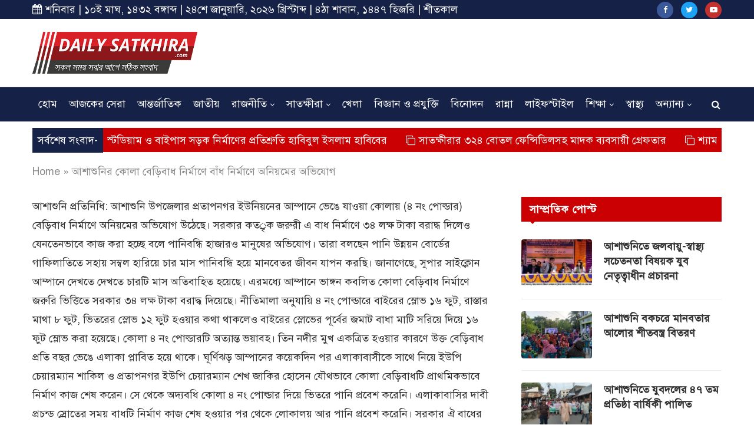

--- FILE ---
content_type: text/html; charset=UTF-8
request_url: https://dailysatkhira.com/news/140161
body_size: 25016
content:
<!DOCTYPE html>
<html lang="en-US" prefix="og: http://ogp.me/ns#">
<head><meta http-equiv="Content-Type" content="text/html; charset=utf-8">
    
	<meta http-equiv="X-UA-Compatible" content="IE=edge">
	<meta name="viewport" content="width=device-width, initial-scale=1">
	<link rel="profile" href="https://gmpg.org/xfn/11" />
			<link rel="shortcut icon" href="https://dailysatkhira.com/wp-content/uploads/2020/01/dailysatkhira-fav.png" type="image/x-icon" />
		<link rel="apple-touch-icon" sizes="180x180" href="https://dailysatkhira.com/wp-content/uploads/2020/01/dailysatkhira-fav.png">
		<link rel="alternate" type="application/rss+xml" title="ডেইলি সাতক্ষীরা RSS Feed" href="https://dailysatkhira.com/feed" />
	<link rel="alternate" type="application/atom+xml" title="ডেইলি সাতক্ষীরা Atom Feed" href="https://dailysatkhira.com/feed/atom" />
	<link rel="pingback" href="https://dailysatkhira.com/xmlrpc.php" />
	<!--[if lt IE 9]>
	<script src="https://dailysatkhira.com/wp-content/themes/soledad/js/html5.js"></script>
	<![endif]-->
	
	<title>আশাশুনির কোলা বেড়িবাধ নির্মাণে বাঁধ নির্মাণে অনিয়মের অভিযোগ - ডেইলি সাতক্ষীরা</title>

<!-- This site is optimized with the Yoast SEO Premium plugin v8.4 - https://yoast.com/wordpress/plugins/seo/ -->
<link rel="canonical" href="https://dailysatkhira.com/news/140161" />
<meta property="og:locale" content="en_US" />
<meta property="og:type" content="article" />
<meta property="og:title" content="আশাশুনির কোলা বেড়িবাধ নির্মাণে বাঁধ নির্মাণে অনিয়মের অভিযোগ - ডেইলি সাতক্ষীরা" />
<meta property="og:description" content="আশাশুনি প্রতিনিধি: আশাশুনি উপজেলার প্রতাপনগর ইউনিয়নের আম্পানে ভেঙে যাওয়া কোলায় (৪ নং পোল্ডার) বেড়িবাধ নির্মাণে অনিয়মের অভিযোগ উঠেছে।&hellip;" />
<meta property="og:url" content="https://dailysatkhira.com/news/140161" />
<meta property="og:site_name" content="ডেইলি সাতক্ষীরা" />
<meta property="article:publisher" content="https://www.facebook.com/Daily-Satkhira-210298236053434/" />
<meta property="article:section" content="আশাশুনি" />
<meta property="article:published_time" content="2020-10-05T15:28:15+00:00" />
<meta property="fb:app_id" content="210298236053434" />
<meta name="twitter:card" content="summary_large_image" />
<meta name="twitter:description" content="আশাশুনি প্রতিনিধি: আশাশুনি উপজেলার প্রতাপনগর ইউনিয়নের আম্পানে ভেঙে যাওয়া কোলায় (৪ নং পোল্ডার) বেড়িবাধ নির্মাণে অনিয়মের অভিযোগ উঠেছে।&hellip;" />
<meta name="twitter:title" content="আশাশুনির কোলা বেড়িবাধ নির্মাণে বাঁধ নির্মাণে অনিয়মের অভিযোগ - ডেইলি সাতক্ষীরা" />
<script type='application/ld+json'>{"@context":"https:\/\/schema.org","@type":"Organization","url":"https:\/\/dailysatkhira.com\/","sameAs":["https:\/\/www.facebook.com\/Daily-Satkhira-210298236053434\/"],"@id":"https:\/\/dailysatkhira.com\/#organization","name":"\u09a1\u09c7\u0987\u09b2\u09bf \u09b8\u09be\u09a4\u0995\u09cd\u09b7\u09c0\u09b0\u09be","logo":"https:\/\/dailysatkhira.com\/wp-content\/uploads\/2017\/08\/daillysatkhiralogo.png"}</script>
<script type='application/ld+json'>{"@context":"https:\/\/schema.org","@type":"BreadcrumbList","itemListElement":[{"@type":"ListItem","position":1,"item":{"@id":"https:\/\/dailysatkhira.com\/","name":"Home"}},{"@type":"ListItem","position":2,"item":{"@id":"https:\/\/dailysatkhira.com\/news\/140161","name":"\u0986\u09b6\u09be\u09b6\u09c1\u09a8\u09bf\u09b0 \u0995\u09cb\u09b2\u09be \u09ac\u09c7\u09dc\u09bf\u09ac\u09be\u09a7 \u09a8\u09bf\u09b0\u09cd\u09ae\u09be\u09a3\u09c7 \u09ac\u09be\u0981\u09a7 \u09a8\u09bf\u09b0\u09cd\u09ae\u09be\u09a3\u09c7 \u0985\u09a8\u09bf\u09df\u09ae\u09c7\u09b0 \u0985\u09ad\u09bf\u09af\u09cb\u0997"}}]}</script>
<!-- / Yoast SEO Premium plugin. -->

<link rel='dns-prefetch' href='//platform-api.sharethis.com' />
<link rel='dns-prefetch' href='//www.google.com' />
<link rel='dns-prefetch' href='//fonts.googleapis.com' />
<link rel='dns-prefetch' href='//s.w.org' />
<link rel="alternate" type="application/rss+xml" title="ডেইলি সাতক্ষীরা &raquo; Feed" href="https://dailysatkhira.com/feed" />
<link rel="alternate" type="application/rss+xml" title="ডেইলি সাতক্ষীরা &raquo; Comments Feed" href="https://dailysatkhira.com/comments/feed" />
<link rel="alternate" type="application/rss+xml" title="ডেইলি সাতক্ষীরা &raquo; আশাশুনির কোলা বেড়িবাধ নির্মাণে বাঁধ নির্মাণে অনিয়মের অভিযোগ Comments Feed" href="https://dailysatkhira.com/news/140161/feed" />
		<script type="text/javascript">
			window._wpemojiSettings = {"baseUrl":"https:\/\/s.w.org\/images\/core\/emoji\/12.0.0-1\/72x72\/","ext":".png","svgUrl":"https:\/\/s.w.org\/images\/core\/emoji\/12.0.0-1\/svg\/","svgExt":".svg","source":{"concatemoji":"https:\/\/dailysatkhira.com\/wp-includes\/js\/wp-emoji-release.min.js?ver=5.2.21"}};
			!function(e,a,t){var n,r,o,i=a.createElement("canvas"),p=i.getContext&&i.getContext("2d");function s(e,t){var a=String.fromCharCode;p.clearRect(0,0,i.width,i.height),p.fillText(a.apply(this,e),0,0);e=i.toDataURL();return p.clearRect(0,0,i.width,i.height),p.fillText(a.apply(this,t),0,0),e===i.toDataURL()}function c(e){var t=a.createElement("script");t.src=e,t.defer=t.type="text/javascript",a.getElementsByTagName("head")[0].appendChild(t)}for(o=Array("flag","emoji"),t.supports={everything:!0,everythingExceptFlag:!0},r=0;r<o.length;r++)t.supports[o[r]]=function(e){if(!p||!p.fillText)return!1;switch(p.textBaseline="top",p.font="600 32px Arial",e){case"flag":return s([55356,56826,55356,56819],[55356,56826,8203,55356,56819])?!1:!s([55356,57332,56128,56423,56128,56418,56128,56421,56128,56430,56128,56423,56128,56447],[55356,57332,8203,56128,56423,8203,56128,56418,8203,56128,56421,8203,56128,56430,8203,56128,56423,8203,56128,56447]);case"emoji":return!s([55357,56424,55356,57342,8205,55358,56605,8205,55357,56424,55356,57340],[55357,56424,55356,57342,8203,55358,56605,8203,55357,56424,55356,57340])}return!1}(o[r]),t.supports.everything=t.supports.everything&&t.supports[o[r]],"flag"!==o[r]&&(t.supports.everythingExceptFlag=t.supports.everythingExceptFlag&&t.supports[o[r]]);t.supports.everythingExceptFlag=t.supports.everythingExceptFlag&&!t.supports.flag,t.DOMReady=!1,t.readyCallback=function(){t.DOMReady=!0},t.supports.everything||(n=function(){t.readyCallback()},a.addEventListener?(a.addEventListener("DOMContentLoaded",n,!1),e.addEventListener("load",n,!1)):(e.attachEvent("onload",n),a.attachEvent("onreadystatechange",function(){"complete"===a.readyState&&t.readyCallback()})),(n=t.source||{}).concatemoji?c(n.concatemoji):n.wpemoji&&n.twemoji&&(c(n.twemoji),c(n.wpemoji)))}(window,document,window._wpemojiSettings);
		</script>
		<!-- managing ads with Advanced Ads – https://wpadvancedads.com/ -->		<script>
			//@formatter:off
						advanced_ads_ready=function(){var fns=[],listener,doc=typeof document==="object"&&document,hack=doc&&doc.documentElement.doScroll,domContentLoaded="DOMContentLoaded",loaded=doc&&(hack?/^loaded|^c/:/^loaded|^i|^c/).test(doc.readyState);if(!loaded&&doc){listener=function(){doc.removeEventListener(domContentLoaded,listener);window.removeEventListener("load",listener);loaded=1;while(listener=fns.shift())listener()};doc.addEventListener(domContentLoaded,listener);window.addEventListener("load",listener)}return function(fn){loaded?setTimeout(fn,0):fns.push(fn)}}();
			</script><style type="text/css">
img.wp-smiley,
img.emoji {
	display: inline !important;
	border: none !important;
	box-shadow: none !important;
	height: 1em !important;
	width: 1em !important;
	margin: 0 .07em !important;
	vertical-align: -0.1em !important;
	background: none !important;
	padding: 0 !important;
}
</style>
	<link rel='stylesheet' id='wp-block-library-css'  href='https://dailysatkhira.com/wp-includes/css/dist/block-library/style.min.css?ver=5.2.21' type='text/css' media='all' />
<link rel='stylesheet' id='wp-block-library-theme-css'  href='https://dailysatkhira.com/wp-includes/css/dist/block-library/theme.min.css?ver=5.2.21' type='text/css' media='all' />
<link rel='stylesheet' id='contact-form-7-css'  href='https://dailysatkhira.com/wp-content/plugins/contact-form-7/includes/css/styles.css?ver=5.1.7' type='text/css' media='all' />
<link rel='stylesheet' id='pj-news-ticker-css'  href='https://dailysatkhira.com/wp-content/plugins/pj-news-ticker/public/css/pj-news-ticker.css?ver=1.6' type='text/css' media='all' />
<link rel='stylesheet' id='share-this-share-buttons-sticky-css'  href='https://dailysatkhira.com/wp-content/plugins/sharethis-share-buttons/css/mu-style.css?ver=5.2.21' type='text/css' media='all' />
<link rel='stylesheet' id='penci-fonts-css'  href='//fonts.googleapis.com/css?family=PT+Serif%3A300%2C300italic%2C400%2C400italic%2C500%2C500italic%2C700%2C700italic%2C800%2C800italic%7CPlayfair+Display+SC%3A300%2C300italic%2C400%2C400italic%2C500%2C500italic%2C700%2C700italic%2C800%2C800italic%7CMontserrat%3A300%2C300italic%2C400%2C400italic%2C500%2C500italic%2C700%2C700italic%2C800%2C800italic%7CRoboto%3A300%2C300italic%2C400%2C400italic%2C500%2C500italic%2C700%2C700italic%2C800%2C800italic%7COpen+Sans%3A300%2C300italic%2C400%2C400italic%2C500%2C500italic%2C700%2C700italic%2C800%2C800italic%26subset%3Dcyrillic%2Ccyrillic-ext%2Cgreek%2Cgreek-ext%2Clatin-ext&#038;ver=1.0' type='text/css' media='all' />
<link rel='stylesheet' id='penci_style-css'  href='https://dailysatkhira.com/wp-content/themes/soledad/style.css?ver=6.3.1' type='text/css' media='all' />
<script type='text/javascript' src='https://dailysatkhira.com/wp-includes/js/jquery/jquery.js?ver=1.12.4-wp'></script>
<script type='text/javascript' src='https://dailysatkhira.com/wp-includes/js/jquery/jquery-migrate.min.js?ver=1.4.1'></script>
<script type='text/javascript' src='https://dailysatkhira.com/wp-content/plugins/pj-news-ticker/public/js/pj-news-ticker.js?ver=1.6'></script>
<script type='text/javascript' src='//platform-api.sharethis.com/js/sharethis.js#property=5e33c51ecbd71900127c0f88&#038;product=inline-buttons'></script>
<link rel='https://api.w.org/' href='https://dailysatkhira.com/wp-json/' />
<link rel="EditURI" type="application/rsd+xml" title="RSD" href="https://dailysatkhira.com/xmlrpc.php?rsd" />
<link rel="wlwmanifest" type="application/wlwmanifest+xml" href="https://dailysatkhira.com/wp-includes/wlwmanifest.xml" /> 
<meta name="generator" content="WordPress 5.2.21" />
<link rel='shortlink' href='https://dailysatkhira.com/?p=140161' />
<link rel="alternate" type="application/json+oembed" href="https://dailysatkhira.com/wp-json/oembed/1.0/embed?url=https%3A%2F%2Fdailysatkhira.com%2Fnews%2F140161" />
<link rel="alternate" type="text/xml+oembed" href="https://dailysatkhira.com/wp-json/oembed/1.0/embed?url=https%3A%2F%2Fdailysatkhira.com%2Fnews%2F140161&#038;format=xml" />
	<script type="text/javascript">
	    var ajaxurl = 'https://dailysatkhira.com/wp-admin/admin-ajax.php';
	</script>

	<style type="text/css">
		.ajax-calendar{
			position:relative;
		}

		#bddp_ac_widget th {
		background: none repeat scroll 0 0 #2cb2bc;
		color: #FFFFFF;
		font-weight: normal;
		padding: 5px 1px;
		text-align: center;
		 font-size: 16px;
		}
		#bddp_ac_widget {
			padding: 5px;
		}
		
		#bddp_ac_widget td {
			border: 1px solid #CCCCCC;
			text-align: center;
		}
		
		#my-calendar a {
			background: none repeat scroll 0 0 #008000;
			color: #FFFFFF;
			display: block;
			padding: 6px 0;
			width: 100% !important;
		}
		#my-calendar{
			width:100%;
		}
		
		
		#my_calender span {
			display: block;
			padding: 6px 0;
			width: 100% !important;
		}
		
		#today a,#today span {
			   background: none repeat scroll 0 0 #2cb2bc !important;
			color: #FFFFFF;
		}
		#bddp_ac_widget #my_year {
			float: right;
		}
		.select_ca #my_month {
			float: left;
		}

	</style>
				<meta property="fb:pages" content="210298236053434" />
							<meta property="ia:markup_url" content="https://dailysatkhira.com/news/140161?ia_markup=1" />
						<link rel="amphtml" href="https://dailysatkhira.com/news/140161?amp_markup=1">
		    <style type="text/css">
				h1, h2, h3, h4, h5, h6, h2.penci-heading-video, #navigation .menu li a, .penci-photo-2-effect figcaption h2, .headline-title, a.penci-topbar-post-title, #sidebar-nav .menu li a, .penci-slider .pencislider-container .pencislider-content .pencislider-title, .penci-slider
		.pencislider-container .pencislider-content .pencislider-button,
		.author-quote span, .penci-more-link a.more-link, .penci-post-share-box .dt-share, .post-share a .dt-share, .author-content h5, .post-pagination h5, .post-box-title, .penci-countdown .countdown-amount, .penci-countdown .countdown-period, .penci-pagination a, .penci-pagination .disable-url, ul.footer-socials li a span,
		.widget input[type="submit"], .widget button[type="submit"], .penci-sidebar-content .widget-title, #respond h3.comment-reply-title span, .widget-social.show-text a span, .footer-widget-wrapper .widget .widget-title,
		.container.penci-breadcrumb span, .container.penci-breadcrumb span a, .penci-container-inside.penci-breadcrumb span, .penci-container-inside.penci-breadcrumb span a, .container.penci-breadcrumb span, .container.penci-breadcrumb span a, .error-404 .go-back-home a, .post-entry .penci-portfolio-filter ul li a, .penci-portfolio-filter ul li a, .portfolio-overlay-content .portfolio-short .portfolio-title a, .home-featured-cat-content .magcat-detail h3 a, .post-entry blockquote cite,
		.post-entry blockquote .author, .tags-share-box.hide-tags.page-share .share-title, .widget ul.side-newsfeed li .side-item .side-item-text h4 a, .thecomment .comment-text span.author, .thecomment .comment-text span.author a, .post-comments span.reply a, #respond h3, #respond label, .wpcf7 label, #respond #submit, .wpcf7 input[type="submit"], .widget_wysija input[type="submit"], .archive-box span,
		.archive-box h1, .gallery .gallery-caption, .contact-form input[type=submit], ul.penci-topbar-menu > li a, div.penci-topbar-menu > ul > li a, .featured-style-29 .penci-featured-slider-button a, .pencislider-container .pencislider-content .pencislider-title, .pencislider-container
		.pencislider-content .pencislider-button, ul.homepage-featured-boxes .penci-fea-in.boxes-style-3 h4 span span, .pencislider-container .pencislider-content .pencislider-button, .woocommerce div.product .woocommerce-tabs .panel #respond .comment-reply-title, .penci-recipe-index-wrap .penci-index-more-link a, .penci-menu-hbg .menu li a, #sidebar-nav .menu li a, .penci-readmore-btn.penci-btn-make-button a, 
		.bos_searchbox_widget_class #flexi_searchbox h1, .bos_searchbox_widget_class #flexi_searchbox h2, .bos_searchbox_widget_class #flexi_searchbox h3, .bos_searchbox_widget_class #flexi_searchbox h4,
		.bos_searchbox_widget_class #flexi_searchbox #b_searchboxInc .b_submitButton_wrapper .b_submitButton:hover, .bos_searchbox_widget_class #flexi_searchbox #b_searchboxInc .b_submitButton_wrapper .b_submitButton,
		.penci-featured-cat-seemore.penci-btn-make-button a, .penci-menu-hbg-inner .penci-hbg_sitetitle { font-family: 'Roboto', sans-serif; font-weight: normal; }
		.featured-style-29 .penci-featured-slider-button a, #bbpress-forums #bbp-search-form .button{ font-weight: bold; }
						body, textarea, #respond textarea, .widget input[type="text"], .widget input[type="email"], .widget input[type="date"], .widget input[type="number"], .wpcf7 textarea, .mc4wp-form input, #respond input, .wpcf7 input, #searchform input.search-input, ul.homepage-featured-boxes .penci-fea-in
		h4, .widget.widget_categories ul li span.category-item-count, .about-widget .about-me-heading, .widget ul.side-newsfeed li .side-item .side-item-text .side-item-meta { font-family: 'Open Sans', sans-serif; }
		p { line-height: 1.8; }
								#navigation .menu li a, .penci-menu-hbg .menu li a, #sidebar-nav .menu li a { font-family: 'Roboto', sans-serif; font-weight: normal; }
				.penci-hide-tagupdated{ display: none !important; }
								.header-slogan .header-slogan-text { font-size:18px; }
						body, .widget ul li a{ font-size: 18px; }
		.widget ul li, .post-entry, p, .post-entry p { font-size: 18px; line-height: 1.8; }
						h1, h2, h3, h4, h5, h6, #sidebar-nav .menu li a, #navigation .menu li a, a.penci-topbar-post-title, .penci-slider .pencislider-container .pencislider-content .pencislider-title, .penci-slider .pencislider-container .pencislider-content .pencislider-button,
		.headline-title, .author-quote span, .penci-more-link a.more-link, .author-content h5, .post-pagination h5, .post-box-title, .penci-countdown .countdown-amount, .penci-countdown .countdown-period, .penci-pagination a, .penci-pagination .disable-url, ul.footer-socials li a span,
		.penci-sidebar-content .widget-title, #respond h3.comment-reply-title span, .widget-social.show-text a span, .footer-widget-wrapper .widget .widget-title, .error-404 .go-back-home a, .home-featured-cat-content .magcat-detail h3 a, .post-entry blockquote cite, .pencislider-container .pencislider-content .pencislider-title, .pencislider-container
		.pencislider-content .pencislider-button, .post-entry blockquote .author, .tags-share-box.hide-tags.page-share .share-title, .widget ul.side-newsfeed li .side-item .side-item-text h4 a, .thecomment .comment-text span.author, .thecomment .comment-text span.author a, #respond h3, #respond label, .wpcf7 label, #respond #submit, .wpcf7 input[type="submit"], .widget_wysija input[type="submit"], .archive-box span,
		.archive-box h1, .gallery .gallery-caption, .widget input[type="submit"], .widget button[type="submit"], .contact-form input[type=submit], ul.penci-topbar-menu > li a, div.penci-topbar-menu > ul > li a, .penci-recipe-index-wrap .penci-index-more-link a, #bbpress-forums #bbp-search-form .button, .penci-menu-hbg .menu li a, #sidebar-nav .menu li a, .penci-readmore-btn.penci-btn-make-button a, .penci-featured-cat-seemore.penci-btn-make-button a, .penci-menu-hbg-inner .penci-hbg_sitetitle { font-weight: 600; }
						.penci-image-holder, .standard-post-image img, .penci-overlay-over:before, .penci-overlay-over .overlay-border, .penci-grid li .item img, 
		.penci-masonry .item-masonry a img, .penci-grid .list-post.list-boxed-post, .penci-grid li.list-boxed-post-2 .content-boxed-2, .grid-mixed, 
		.penci-grid li.typography-style .overlay-typography, .penci-grid li.typography-style .overlay-typography:before, .penci-grid li.typography-style .overlay-typography:after, 
		.container-single .post-image, .home-featured-cat-content .mag-photo .mag-overlay-photo, .mag-single-slider-overlay, ul.homepage-featured-boxes li .penci-fea-in:before, ul.homepage-featured-boxes li .penci-fea-in:after, ul.homepage-featured-boxes .penci-fea-in .fea-box-img:after, ul.homepage-featured-boxes li .penci-fea-in, .penci-slider38-overlay { border-radius: 4px; -webkit-border-radius: 4px; }
		.penci-featured-content-right:before{ border-top-right-radius: 4px; border-bottom-right-radius: 4px; }
		.penci-slider4-overlay, .penci-slide-overlay .overlay-link, .featured-style-29 .featured-slider-overlay, .penci-widget-slider-overlay{ border-radius: 4px; -webkit-border-radius: 4px; }
		.penci-flat-overlay .penci-slide-overlay .penci-mag-featured-content:before{ border-bottom-left-radius: 4px; border-bottom-right-radius: 4px; }
						.featured-area .penci-image-holder, .featured-area .penci-slider4-overlay, .featured-area .penci-slide-overlay .overlay-link, .featured-style-29 .featured-slider-overlay, .penci-slider38-overlay{ border-radius: ; -webkit-border-radius: ; }
		.penci-featured-content-right:before{ border-top-right-radius: 4px; border-bottom-right-radius: 4px; }
		.penci-flat-overlay .penci-slide-overlay .penci-mag-featured-content:before{ border-bottom-left-radius: 4px; border-bottom-right-radius: 4px; }
						.container-single .post-image{ border-radius: 4x; -webkit-border-radius: 4x; }
						.penci-mega-thumbnail .penci-image-holder{ border-radius: ; -webkit-border-radius: ; }
						#navigation .menu li a, .penci-menu-hbg .menu li a, #sidebar-nav .menu li a { font-weight: 600; }
																#header .inner-header .container { padding:10px 0; }
						#logo a { max-width:280px; }
		@media only screen and (max-width: 960px) and (min-width: 768px){ #logo img{ max-width: 100%; } }
																.widget ul li, .grid-mixed, .penci-post-box-meta, .penci-pagination.penci-ajax-more a.penci-ajax-more-button, .widget-social a i, .penci-home-popular-posts, .header-header-1.has-bottom-line, .header-header-4.has-bottom-line, .header-header-7.has-bottom-line, .container-single .post-entry .post-tags a, .tags-share-box, .post-author, .post-pagination, .post-related, .post-comments .post-title-box, .comments .comment, #respond textarea, .wpcf7 textarea, #respond input, .wpcf7 input, .widget_wysija input, #respond h3, #searchform input.search-input, .post-password-form input[type="text"], .post-password-form input[type="email"], .post-password-form input[type="password"], .post-password-form input[type="number"], .penci-recipe, .penci-recipe-heading, .penci-recipe-ingredients, .penci-recipe-notes, .penci-pagination ul.page-numbers li span, .penci-pagination ul.page-numbers li a, #comments_pagination span, #comments_pagination a, body.author .post-author, .tags-share-box.hide-tags.page-share, .penci-grid li.list-post, .penci-grid li.list-boxed-post-2 .content-boxed-2, .home-featured-cat-content .mag-post-box, .home-featured-cat-content.style-2 .mag-post-box.first-post, .home-featured-cat-content.style-10 .mag-post-box.first-post, .widget select, .widget ul ul, .widget input[type="text"], .widget input[type="email"], .widget input[type="date"], .widget input[type="number"], .widget input[type="search"], .widget .tagcloud a, #wp-calendar tbody td, .woocommerce div.product .entry-summary div[itemprop="description"] td, .woocommerce div.product .entry-summary div[itemprop="description"] th, .woocommerce div.product .woocommerce-tabs #tab-description td, .woocommerce div.product .woocommerce-tabs #tab-description th, .woocommerce-product-details__short-description td, th, .woocommerce ul.cart_list li, .woocommerce ul.product_list_widget li, .woocommerce .widget_shopping_cart .total, .woocommerce.widget_shopping_cart .total, .woocommerce .woocommerce-product-search input[type="search"], .woocommerce nav.woocommerce-pagination ul li a, .woocommerce nav.woocommerce-pagination ul li span, .woocommerce div.product .product_meta, .woocommerce div.product .woocommerce-tabs ul.tabs, .woocommerce div.product .related > h2, .woocommerce div.product .upsells > h2, .woocommerce #reviews #comments ol.commentlist li .comment-text, .woocommerce table.shop_table td, .post-entry td, .post-entry th, #add_payment_method .cart-collaterals .cart_totals tr td, #add_payment_method .cart-collaterals .cart_totals tr th, .woocommerce-cart .cart-collaterals .cart_totals tr td, .woocommerce-cart .cart-collaterals .cart_totals tr th, .woocommerce-checkout .cart-collaterals .cart_totals tr td, .woocommerce-checkout .cart-collaterals .cart_totals tr th, .woocommerce-cart .cart-collaterals .cart_totals table, .woocommerce-cart table.cart td.actions .coupon .input-text, .woocommerce table.shop_table a.remove, .woocommerce form .form-row .input-text, .woocommerce-page form .form-row .input-text, .woocommerce .woocommerce-error, .woocommerce .woocommerce-info, .woocommerce .woocommerce-message, .woocommerce form.checkout_coupon, .woocommerce form.login, .woocommerce form.register, .woocommerce form.checkout table.shop_table, .woocommerce-checkout #payment ul.payment_methods, .post-entry table, .wrapper-penci-review, .penci-review-container.penci-review-count, #penci-demobar .style-toggle, #widget-area, .post-entry hr, .wpb_text_column hr, #buddypress .dir-search input[type=search], #buddypress .dir-search input[type=text], #buddypress .groups-members-search input[type=search], #buddypress .groups-members-search input[type=text], #buddypress ul.item-list, #buddypress .profile[role=main], #buddypress select, #buddypress div.pagination .pagination-links span, #buddypress div.pagination .pagination-links a, #buddypress div.pagination .pag-count, #buddypress div.pagination .pagination-links a:hover, #buddypress ul.item-list li, #buddypress table.forum tr td.label, #buddypress table.messages-notices tr td.label, #buddypress table.notifications tr td.label, #buddypress table.notifications-settings tr td.label, #buddypress table.profile-fields tr td.label, #buddypress table.wp-profile-fields tr td.label, #buddypress table.profile-fields:last-child, #buddypress form#whats-new-form textarea, #buddypress .standard-form input[type=text], #buddypress .standard-form input[type=color], #buddypress .standard-form input[type=date], #buddypress .standard-form input[type=datetime], #buddypress .standard-form input[type=datetime-local], #buddypress .standard-form input[type=email], #buddypress .standard-form input[type=month], #buddypress .standard-form input[type=number], #buddypress .standard-form input[type=range], #buddypress .standard-form input[type=search], #buddypress .standard-form input[type=password], #buddypress .standard-form input[type=tel], #buddypress .standard-form input[type=time], #buddypress .standard-form input[type=url], #buddypress .standard-form input[type=week], .bp-avatar-nav ul, .bp-avatar-nav ul.avatar-nav-items li.current, #bbpress-forums li.bbp-body ul.forum, #bbpress-forums li.bbp-body ul.topic, #bbpress-forums li.bbp-footer, .bbp-pagination-links a, .bbp-pagination-links span.current, .wrapper-boxed .bbp-pagination-links a:hover, .wrapper-boxed .bbp-pagination-links span.current, #buddypress .standard-form select, #buddypress .standard-form input[type=password], #buddypress .activity-list li.load-more a, #buddypress .activity-list li.load-newest a, #buddypress ul.button-nav li a, #buddypress div.generic-button a, #buddypress .comment-reply-link, #bbpress-forums div.bbp-template-notice.info, #bbpress-forums #bbp-search-form #bbp_search, #bbpress-forums .bbp-forums-list, #bbpress-forums #bbp_topic_title, #bbpress-forums #bbp_topic_tags, #bbpress-forums .wp-editor-container, .widget_display_stats dd, .widget_display_stats dt, div.bbp-forum-header, div.bbp-topic-header, div.bbp-reply-header, .widget input[type="text"], .widget input[type="email"], .widget input[type="date"], .widget input[type="number"], .widget input[type="search"], .widget input[type="password"], blockquote.wp-block-quote, .post-entry blockquote.wp-block-quote, .wp-block-quote:not(.is-large):not(.is-style-large), .post-entry pre, .wp-block-pullquote:not(.is-style-solid-color), .post-entry hr.wp-block-separator, .wp-block-separator, .wp-block-latest-posts, .wp-block-yoast-how-to-block ol.schema-how-to-steps, .wp-block-yoast-how-to-block ol.schema-how-to-steps li, .wp-block-yoast-faq-block .schema-faq-section{ border-color: #eeeeee; }
		.penci-recipe-index-wrap h4.recipe-index-heading > span:before, .penci-recipe-index-wrap h4.recipe-index-heading > span:after{ border-color: #eeeeee; opacity: 1; }
		.tags-share-box .single-comment-o:after, .post-share a.penci-post-like:after{ background-color: #eeeeee; }
		.penci-grid .list-post.list-boxed-post{ border-color: #eeeeee !important; }
		.penci-post-box-meta.penci-post-box-grid:before, .woocommerce .widget_price_filter .ui-slider .ui-slider-range{ background-color: #eeeeee; }
		.penci-pagination.penci-ajax-more a.penci-ajax-more-button.loading-posts{ border-color: #eeeeee !important; }
		.penci-vernav-enable .penci-menu-hbg{ box-shadow: none; -webkit-box-shadow: none; -moz-box-shadow: none; }
		.penci-vernav-enable.penci-vernav-poleft .penci-menu-hbg{ border-right: 1px solid #eeeeee; }
		.penci-vernav-enable.penci-vernav-poright .penci-menu-hbg{ border-left: 1px solid #eeeeee; }
				
				.penci-menuhbg-toggle:hover .lines-button:after, .penci-menuhbg-toggle:hover .penci-lines:before, .penci-menuhbg-toggle:hover .penci-lines:after{ background: #ca0002; }
		a, .post-entry .penci-portfolio-filter ul li a:hover, .penci-portfolio-filter ul li a:hover, .penci-portfolio-filter ul li.active a, .post-entry .penci-portfolio-filter ul li.active a, .penci-countdown .countdown-amount, .archive-box h1, .post-entry a, .container.penci-breadcrumb span a:hover, .post-entry blockquote:before, .post-entry blockquote cite, .post-entry blockquote .author, .wpb_text_column blockquote:before, .wpb_text_column blockquote cite, .wpb_text_column blockquote .author, .penci-pagination a:hover, ul.penci-topbar-menu > li a:hover, div.penci-topbar-menu > ul > li a:hover, .penci-recipe-heading a.penci-recipe-print, .main-nav-social a:hover, .widget-social .remove-circle a:hover i, .penci-recipe-index .cat > a.penci-cat-name, #bbpress-forums li.bbp-body ul.forum li.bbp-forum-info a:hover, #bbpress-forums li.bbp-body ul.topic li.bbp-topic-title a:hover, #bbpress-forums li.bbp-body ul.forum li.bbp-forum-info .bbp-forum-content a, #bbpress-forums li.bbp-body ul.topic p.bbp-topic-meta a, #bbpress-forums .bbp-breadcrumb a:hover, #bbpress-forums .bbp-forum-freshness a:hover, #bbpress-forums .bbp-topic-freshness a:hover, #buddypress ul.item-list li div.item-title a, #buddypress ul.item-list li h4 a, #buddypress .activity-header a:first-child, #buddypress .comment-meta a:first-child, #buddypress .acomment-meta a:first-child, div.bbp-template-notice a:hover, .penci-menu-hbg .menu li a .indicator:hover, .penci-menu-hbg .menu li a:hover, #sidebar-nav .menu li a:hover, .penci-rlt-popup .rltpopup-meta .rltpopup-title:hover{ color: #ca0002; }
		.penci-home-popular-post ul.slick-dots li button:hover, .penci-home-popular-post ul.slick-dots li.slick-active button, .post-entry blockquote .author span:after, .error-image:after, .error-404 .go-back-home a:after, .penci-header-signup-form, .woocommerce span.onsale, .woocommerce #respond input#submit:hover, .woocommerce a.button:hover, .woocommerce button.button:hover, .woocommerce input.button:hover, .woocommerce nav.woocommerce-pagination ul li span.current, .woocommerce div.product .entry-summary div[itemprop="description"]:before, .woocommerce div.product .entry-summary div[itemprop="description"] blockquote .author span:after, .woocommerce div.product .woocommerce-tabs #tab-description blockquote .author span:after, .woocommerce #respond input#submit.alt:hover, .woocommerce a.button.alt:hover, .woocommerce button.button.alt:hover, .woocommerce input.button.alt:hover, #top-search.shoping-cart-icon > a > span, #penci-demobar .buy-button, #penci-demobar .buy-button:hover, .penci-recipe-heading a.penci-recipe-print:hover, .penci-review-process span, .penci-review-score-total, #navigation.menu-style-2 ul.menu ul:before, #navigation.menu-style-2 .menu ul ul:before, .penci-go-to-top-floating, .post-entry.blockquote-style-2 blockquote:before, #bbpress-forums #bbp-search-form .button, #bbpress-forums #bbp-search-form .button:hover, .wrapper-boxed .bbp-pagination-links span.current, #bbpress-forums #bbp_reply_submit:hover, #bbpress-forums #bbp_topic_submit:hover, #buddypress .dir-search input[type=submit], #buddypress .groups-members-search input[type=submit], #buddypress button:hover, #buddypress a.button:hover, #buddypress a.button:focus, #buddypress input[type=button]:hover, #buddypress input[type=reset]:hover, #buddypress ul.button-nav li a:hover, #buddypress ul.button-nav li.current a, #buddypress div.generic-button a:hover, #buddypress .comment-reply-link:hover, #buddypress input[type=submit]:hover, #buddypress div.pagination .pagination-links .current, #buddypress div.item-list-tabs ul li.selected a, #buddypress div.item-list-tabs ul li.current a, #buddypress div.item-list-tabs ul li a:hover, #buddypress table.notifications thead tr, #buddypress table.notifications-settings thead tr, #buddypress table.profile-settings thead tr, #buddypress table.profile-fields thead tr, #buddypress table.wp-profile-fields thead tr, #buddypress table.messages-notices thead tr, #buddypress table.forum thead tr, #buddypress input[type=submit] { background-color: #ca0002; }
		.penci-pagination ul.page-numbers li span.current, #comments_pagination span { color: #fff; background: #ca0002; border-color: #ca0002; }
		.footer-instagram h4.footer-instagram-title > span:before, .woocommerce nav.woocommerce-pagination ul li span.current, .penci-pagination.penci-ajax-more a.penci-ajax-more-button:hover, .penci-recipe-heading a.penci-recipe-print:hover, .home-featured-cat-content.style-14 .magcat-padding:before, .wrapper-boxed .bbp-pagination-links span.current, #buddypress .dir-search input[type=submit], #buddypress .groups-members-search input[type=submit], #buddypress button:hover, #buddypress a.button:hover, #buddypress a.button:focus, #buddypress input[type=button]:hover, #buddypress input[type=reset]:hover, #buddypress ul.button-nav li a:hover, #buddypress ul.button-nav li.current a, #buddypress div.generic-button a:hover, #buddypress .comment-reply-link:hover, #buddypress input[type=submit]:hover, #buddypress div.pagination .pagination-links .current, #buddypress input[type=submit], #searchform.penci-hbg-search-form input.search-input:hover, #searchform.penci-hbg-search-form input.search-input:focus { border-color: #ca0002; }
		.woocommerce .woocommerce-error, .woocommerce .woocommerce-info, .woocommerce .woocommerce-message { border-top-color: #ca0002; }
		.penci-slider ol.penci-control-nav li a.penci-active, .penci-slider ol.penci-control-nav li a:hover, .penci-related-carousel .owl-dot.active span, .penci-owl-carousel-slider .owl-dot.active span{ border-color: #ca0002; background-color: #ca0002; }
		.woocommerce .woocommerce-message:before, .woocommerce form.checkout table.shop_table .order-total .amount, .woocommerce ul.products li.product .price ins, .woocommerce ul.products li.product .price, .woocommerce div.product p.price ins, .woocommerce div.product span.price ins, .woocommerce div.product p.price, .woocommerce div.product .entry-summary div[itemprop="description"] blockquote:before, .woocommerce div.product .woocommerce-tabs #tab-description blockquote:before, .woocommerce div.product .entry-summary div[itemprop="description"] blockquote cite, .woocommerce div.product .entry-summary div[itemprop="description"] blockquote .author, .woocommerce div.product .woocommerce-tabs #tab-description blockquote cite, .woocommerce div.product .woocommerce-tabs #tab-description blockquote .author, .woocommerce div.product .product_meta > span a:hover, .woocommerce div.product .woocommerce-tabs ul.tabs li.active, .woocommerce ul.cart_list li .amount, .woocommerce ul.product_list_widget li .amount, .woocommerce table.shop_table td.product-name a:hover, .woocommerce table.shop_table td.product-price span, .woocommerce table.shop_table td.product-subtotal span, .woocommerce-cart .cart-collaterals .cart_totals table td .amount, .woocommerce .woocommerce-info:before, .woocommerce div.product span.price, .penci-container-inside.penci-breadcrumb span a:hover { color: #ca0002; }
		.standard-content .penci-more-link.penci-more-link-button a.more-link, .penci-readmore-btn.penci-btn-make-button a, .penci-featured-cat-seemore.penci-btn-make-button a{ background-color: #ca0002; color: #fff; }
		.penci-vernav-toggle:before{ border-top-color: #ca0002; color: #fff; }
						ul.homepage-featured-boxes .penci-fea-in h4 span span, ul.homepage-featured-boxes .penci-fea-in.boxes-style-3 h4 span span { font-size: 18px; }
						.penci-home-popular-post .item-related h3 a { font-size: 18px; }
								.penci-top-bar, ul.penci-topbar-menu ul.sub-menu, div.penci-topbar-menu > ul ul.sub-menu { background-color: #152147; }
						.headline-title { background-color: #ca0002; }
														a.penci-topbar-post-title:hover { color: #ca0002; }
						a.penci-topbar-post-title { text-transform: none; letter-spacing: 0; }
								ul.penci-topbar-menu > li a, div.penci-topbar-menu > ul > li a { text-transform: none; font-size: 12px; }
								a.penci-topbar-post-title { font-size: 14px; }
						ul.penci-topbar-menu > li > a, div.penci-topbar-menu > ul > li > a { font-size: 16px; }
						ul.penci-topbar-menu ul.sub-menu > li a, div.penci-topbar-menu ul.sub-menu > li a { font-size: 14px; }
												ul.penci-topbar-menu > li a:hover, div.penci-topbar-menu > ul > li a:hover { color: #ca0002; }
										.penci-topbar-social a:hover { color: #ca0002; }
												#navigation, .show-search { background: #152147; }
												#navigation .menu li a { color:  #ffffff; }
						#navigation .menu li a:hover, #navigation .menu li.current-menu-item > a, #navigation .menu > li.current_page_item > a, #navigation .menu li:hover > a, #navigation .menu > li.current-menu-ancestor > a, #navigation .menu > li.current-menu-item > a { color:  #ffffff; }
		#navigation ul.menu > li > a:before, #navigation .menu > ul > li > a:before { background: #ffffff; }
						#navigation.menu-item-padding .menu > li > a:hover, #navigation.menu-item-padding .menu > li:hover > a, #navigation.menu-item-padding .menu > li.current-menu-item > a, #navigation.menu-item-padding .menu > li.current_page_item > a, #navigation.menu-item-padding .menu > li.current-menu-ancestor > a, #navigation.menu-item-padding .menu > li.current-menu-item > a { background-color:  #ca0002; }
						#navigation .menu .sub-menu, #navigation .menu .children, #navigation ul.menu > li.megamenu > ul.sub-menu { background-color:  #152147; }
																		#navigation .penci-megamenu .penci-mega-child-categories a.cat-active, #navigation .menu .penci-megamenu .penci-mega-child-categories a:hover, #navigation .menu .penci-megamenu .penci-mega-latest-posts .penci-mega-post a:hover { color: #ca0002; }
		#navigation .penci-megamenu .penci-mega-thumbnail .mega-cat-name { background: #ca0002; }
						.header-social a i, .main-nav-social a { font-size: 14px; }
						#top-search .search-click{ font-size: 16px; }
								#navigation .menu li a { text-transform: none; letter-spacing: 0; }
		#navigation .penci-megamenu .post-mega-title a{ text-transform: uppercase; letter-spacing: 1px; }
						#navigation ul.menu > li > a, #navigation .menu > ul > li > a { font-size: 18px; }
						#navigation ul.menu ul a, #navigation .menu ul ul a { font-size: 16px; }
						#navigation .penci-megamenu .post-mega-title a { font-size:16px; }
						#navigation .penci-megamenu .penci-mega-child-categories a { font-size: 16px; }
						#sidebar-nav .menu li a { font-size: 14px; }
						.penci-menu-hbg .menu li a { font-size: 18px; }
						.penci-menu-hbg .menu ul.sub-menu li a { font-size: 16px; }
								#navigation .penci-megamenu .post-mega-title a { text-transform: none; letter-spacing: 0; }
										#navigation .menu .sub-menu li a { color:  #ffffff; }
						#navigation .menu .sub-menu li a:hover, #navigation .menu .sub-menu li.current-menu-item > a, #navigation .sub-menu li:hover > a { color:  #eeeeee; }
		#navigation ul.menu ul a:before, #navigation .menu ul ul a:before { background-color: #eeeeee;   -webkit-box-shadow: 5px -2px 0 #eeeeee;  -moz-box-shadow: 5px -2px 0 #eeeeee;  -ms-box-shadow: 5px -2px 0 #eeeeee;  box-shadow: 5px -2px 0 #eeeeee; }
						#navigation.menu-style-2 ul.menu ul:before, #navigation.menu-style-2 .menu ul ul:before { background-color: #152147; }
						#top-search > a, #navigation .button-menu-mobile { color: #ffffff; }
		.show-search #searchform input.search-input::-webkit-input-placeholder{ color: #ffffff; }
		.show-search #searchform input.search-input:-moz-placeholder { color: #ffffff; opacity: 1;}
		.show-search #searchform input.search-input::-moz-placeholder {color: #ffffff; opacity: 1; }
		.show-search #searchform input.search-input:-ms-input-placeholder { color: #ffffff; }
		.show-search #searchform input.search-input{ color: #ffffff; }
						.show-search a.close-search { color: #ffffff; }
						.penci-featured-content .feat-text h3 a, .featured-style-35 .feat-text-right h3 a, .featured-style-4 .penci-featured-content .feat-text h3 a, .penci-mag-featured-content h3 a, .pencislider-container .pencislider-content .pencislider-title { text-transform: none; letter-spacing: 0; }
						.penci-home-popular-post .item-related h3 a { text-transform: none; letter-spacing: 0; }
						.home-featured-cat-content, .penci-featured-cat-seemore, .penci-featured-cat-custom-ads, .home-featured-cat-content.style-8 { margin-bottom: 50px; }
		.home-featured-cat-content.style-8 .penci-grid li.list-post:last-child{ margin-bottom: 0; }
		.home-featured-cat-content.style-3, .home-featured-cat-content.style-11{ margin-bottom: 40px; }
		.home-featured-cat-content.style-7{ margin-bottom: 24px; }
		.home-featured-cat-content.style-13{ margin-bottom: 30px; }
		.penci-featured-cat-seemore, .penci-featured-cat-custom-ads{ margin-top: -30px; }
		.penci-featured-cat-seemore.penci-seemore-style-7, .mag-cat-style-7 .penci-featured-cat-custom-ads{ margin-top: -28px; }
		.penci-featured-cat-seemore.penci-seemore-style-8, .mag-cat-style-8 .penci-featured-cat-custom-ads{ margin-top: 10px; }
		.penci-featured-cat-seemore.penci-seemore-style-13, .mag-cat-style-13 .penci-featured-cat-custom-ads{ margin-top: -30px; }
										.penci-homepage-title.penci-magazine-title h3 a, .penci-border-arrow.penci-homepage-title .inner-arrow { font-size: 18px; }
								.penci-header-signup-form { padding-top: px; }
		.penci-header-signup-form { padding-bottom: px; }
				.penci-header-signup-form { background-color: #ca0002; }
																						.header-social a:hover i, .main-nav-social a:hover, .penci-menuhbg-toggle:hover .lines-button:after, .penci-menuhbg-toggle:hover .penci-lines:before, .penci-menuhbg-toggle:hover .penci-lines:after {   color: #ca0002; }
																#sidebar-nav .menu li a:hover, .header-social.sidebar-nav-social a:hover i, #sidebar-nav .menu li a .indicator:hover, #sidebar-nav .menu .sub-menu li a .indicator:hover{ color: #ca0002; }
		#sidebar-nav-logo:before{ background-color: #ca0002; }
														.penci-slide-overlay .overlay-link, .penci-slider38-overlay { opacity: ; }
		.penci-item-mag:hover .penci-slide-overlay .overlay-link, .featured-style-38 .item:hover .penci-slider38-overlay { opacity: ; }
		.penci-featured-content .featured-slider-overlay { opacity: ; }
																				.featured-style-29 .featured-slider-overlay { opacity: ; }
																						.header-standard h2, .header-standard .post-title, .header-standard h2 a { text-transform: none; letter-spacing: 0; }
								.penci-standard-cat .cat > a.penci-cat-name { color: #ca0002; }
		.penci-standard-cat .cat:before, .penci-standard-cat .cat:after { background-color: #ca0002; }
														.standard-content .penci-post-box-meta .penci-post-share-box a:hover, .standard-content .penci-post-box-meta .penci-post-share-box a.liked { color: #ca0002; }
						.header-standard .post-entry a:hover, .header-standard .author-post span a:hover, .standard-content a, .standard-content .post-entry a, .standard-post-entry a.more-link:hover, .penci-post-box-meta .penci-box-meta a:hover, .standard-content .post-entry blockquote:before, .post-entry blockquote cite, .post-entry blockquote .author, .standard-content-special .author-quote span, .standard-content-special .format-post-box .post-format-icon i, .standard-content-special .format-post-box .dt-special a:hover, .standard-content .penci-more-link a.more-link { color: #ca0002; }
		.standard-content .penci-more-link.penci-more-link-button a.more-link{ background-color: #ca0002; color: #fff; }
		.standard-content-special .author-quote span:before, .standard-content-special .author-quote span:after, .standard-content .post-entry ul li:before, .post-entry blockquote .author span:after, .header-standard:after { background-color: #ca0002; }
		.penci-more-link a.more-link:before, .penci-more-link a.more-link:after { border-color: #ca0002; }
						.penci-grid li .item h2 a, .penci-masonry .item-masonry h2 a, .grid-mixed .mixed-detail h2 a, .overlay-header-box .overlay-title a { text-transform: none; }
						.penci-grid li .item h2 a, .penci-masonry .item-masonry h2 a { letter-spacing: 0; }
								.penci-grid .cat a.penci-cat-name, .penci-masonry .cat a.penci-cat-name { color: #ca0002; }
		.penci-grid .cat a.penci-cat-name:after, .penci-masonry .cat a.penci-cat-name:after { border-color: #ca0002; }
								.penci-post-share-box a.liked, .penci-post-share-box a:hover { color: #ca0002; }
										.overlay-post-box-meta .overlay-share a:hover, .overlay-author a:hover, .penci-grid .standard-content-special .format-post-box .dt-special a:hover, .grid-post-box-meta span a:hover, .grid-post-box-meta span a.comment-link:hover, .penci-grid .standard-content-special .author-quote span, .penci-grid .standard-content-special .format-post-box .post-format-icon i, .grid-mixed .penci-post-box-meta .penci-box-meta a:hover { color: #ca0002; }
		.penci-grid .standard-content-special .author-quote span:before, .penci-grid .standard-content-special .author-quote span:after, .grid-header-box:after, .list-post .header-list-style:after { background-color: #ca0002; }
		.penci-grid .post-box-meta span:after, .penci-masonry .post-box-meta span:after { border-color: #ca0002; }
		.penci-readmore-btn.penci-btn-make-button a{ background-color: #ca0002; color: #fff; }
						.penci-grid li.typography-style .overlay-typography { opacity: ; }
		.penci-grid li.typography-style:hover .overlay-typography { opacity: ; }
								.penci-grid li.typography-style .item .main-typography h2 a:hover { color: #ca0002; }
								.penci-grid li.typography-style .grid-post-box-meta span a:hover { color: #ca0002; }
												.overlay-header-box .cat > a.penci-cat-name:hover { color: #ca0002; }
								.penci-sidebar-content .widget { margin-bottom: 40px; }
						.penci-sidebar-content .penci-border-arrow .inner-arrow { text-transform: none; }
						.penci-sidebar-content .penci-border-arrow .inner-arrow { font-size: 18px; }
										.penci-sidebar-content .penci-border-arrow .inner-arrow { background-color: #ca0002; }
		.penci-sidebar-content.style-2 .penci-border-arrow:after{ border-top-color: #ca0002; }
						.penci-sidebar-content .penci-border-arrow:after { background-color: #ca0002; }
						.penci-sidebar-content .penci-border-arrow .inner-arrow, .penci-sidebar-content.style-4 .penci-border-arrow .inner-arrow:before, .penci-sidebar-content.style-4 .penci-border-arrow .inner-arrow:after, .penci-sidebar-content.style-5 .penci-border-arrow, .penci-sidebar-content.style-7
		.penci-border-arrow, .penci-sidebar-content.style-9 .penci-border-arrow { border-color: #ca0002; }
		.penci-sidebar-content .penci-border-arrow:before { border-top-color: #ca0002; }
						.penci-sidebar-content.style-5 .penci-border-arrow { border-color: #ca0002; }
		.penci-sidebar-content.style-5 .penci-border-arrow .inner-arrow{ border-bottom-color: #ca0002; }
						.penci-sidebar-content.style-7 .penci-border-arrow .inner-arrow:before, .penci-sidebar-content.style-9 .penci-border-arrow .inner-arrow:before { background-color: #ca0002; }
						.penci-sidebar-content .penci-border-arrow:after { border-color: #ca0002; }
						.penci-sidebar-content .penci-border-arrow .inner-arrow { color: #ffffff; }
												.widget ul.side-newsfeed li .side-item .side-item-text h4 a:hover, .widget a:hover, .penci-sidebar-content .widget-social a:hover span, .widget-social a:hover span, .penci-tweets-widget-content .icon-tweets, .penci-tweets-widget-content .tweet-intents a, .penci-tweets-widget-content
		.tweet-intents span:after, .widget-social.remove-circle a:hover i , #wp-calendar tbody td a:hover{ color: #ca0002; }
		.widget .tagcloud a:hover, .widget-social a:hover i, .widget input[type="submit"]:hover, .widget button[type="submit"]:hover { color: #fff; background-color: #ca0002; border-color: #ca0002; }
		.about-widget .about-me-heading:before { border-color: #ca0002; }
		.penci-tweets-widget-content .tweet-intents-inner:before, .penci-tweets-widget-content .tweet-intents-inner:after { background-color: #ca0002; }
		.penci-owl-carousel.penci-tweets-slider .owl-dots .owl-dot.active span, .penci-owl-carousel.penci-tweets-slider .owl-dots .owl-dot:hover span { border-color: #ca0002; background-color: #ca0002; }
				#widget-area { padding: px 0; }
						ul.footer-socials li a span { text-transform: none; letter-spacing: 0; }
								#footer-section .footer-menu li a { font-size: 16px; }
						#footer-copyright * { font-size: 14px; }
						#footer-copyright * { font-style: normal; }
																		.footer-subscribe .widget .mc4wp-form input[type="submit"] { background-color: #111111; }
						.footer-subscribe .widget .mc4wp-form input[type="submit"]:hover { background-color: #ca0002; }
																										.footer-widget-wrapper .penci-tweets-widget-content .icon-tweets, .footer-widget-wrapper .penci-tweets-widget-content .tweet-intents a, .footer-widget-wrapper .penci-tweets-widget-content .tweet-intents span:after, .footer-widget-wrapper .widget ul.side-newsfeed li .side-item
		.side-item-text h4 a:hover, .footer-widget-wrapper .widget a:hover, .footer-widget-wrapper .widget-social a:hover span, .footer-widget-wrapper a:hover, .footer-widget-wrapper .widget-social.remove-circle a:hover i { color: #ca0002; }
		.footer-widget-wrapper .widget .tagcloud a:hover, .footer-widget-wrapper .widget-social a:hover i, .footer-widget-wrapper .mc4wp-form input[type="submit"]:hover, .footer-widget-wrapper .widget input[type="submit"]:hover, .footer-widget-wrapper .widget button[type="submit"]:hover { color: #fff; background-color: #ca0002; border-color: #ca0002; }
		.footer-widget-wrapper .about-widget .about-me-heading:before { border-color: #ca0002; }
		.footer-widget-wrapper .penci-tweets-widget-content .tweet-intents-inner:before, .footer-widget-wrapper .penci-tweets-widget-content .tweet-intents-inner:after { background-color: #ca0002; }
		.footer-widget-wrapper .penci-owl-carousel.penci-tweets-slider .owl-dots .owl-dot.active span, .footer-widget-wrapper .penci-owl-carousel.penci-tweets-slider .owl-dots .owl-dot:hover span {  border-color: #ca0002;  background: #ca0002;  }
								ul.footer-socials li a:hover i { background-color: #ffffff; border-color: #ffffff; }
						ul.footer-socials li a:hover i { color: #ffffff; }
								ul.footer-socials li a:hover span { color: #ffffff; }
						.footer-socials-section { border-color: #dddddd; }
								#footer-section { background-color: #152147; }
								#footer-section .footer-menu li a:hover { color: #f9f9f9; }
						#footer-section, #footer-copyright * { color: #f9f9f9; }
										.penci-go-to-top-floating { background-color: #ca0002; }
								#footer-section a { color: #f9f9f9; }
						.container-single .penci-standard-cat .cat > a.penci-cat-name { color: #ca0002; }
		.container-single .penci-standard-cat .cat:before, .container-single .penci-standard-cat .cat:after { background-color: #ca0002; }
						.container-single .single-post-title { text-transform: none; letter-spacing: 1px; }
						@media only screen and (min-width: 768px){  .container-single.penci-single-style-8 .single-post-title { font-size: 24px; }  }				.post-entry h1, .wpb_text_column h1 { font-size: 22px; }
						.post-entry h2, .wpb_text_column h2 { font-size: 20px; }
						.post-entry h3, .wpb_text_column h3 { font-size: 18px; }
						.post-entry h4, .wpb_text_column h4 { font-size: 18px; }
						.post-entry h5, .wpb_text_column h5 { font-size: 16px; }
						.post-entry h6, .wpb_text_column h6 { font-size: 14px; }
						.post-entry, .post-entry p, .wpb_text_column p { font-size: 18px; }
						.container-single .single-post-title { letter-spacing: 0; }
								.list-post .header-list-style:after, .grid-header-box:after, .penci-overlay-over .overlay-header-box:after, .home-featured-cat-content .first-post .magcat-detail .mag-header:after { content: none; }
		.list-post .header-list-style, .grid-header-box, .penci-overlay-over .overlay-header-box, .home-featured-cat-content .first-post .magcat-detail .mag-header{ padding-bottom: 0; }
								.container-single .header-standard, .container-single .post-box-meta-single { text-align: left; }
		.rtl .container-single .header-standard,.rtl .container-single .post-box-meta-single { text-align: right; }
						.container-single .post-pagination h5 { text-transform: none; letter-spacing: 0; }
						#respond h3.comment-reply-title span:before, #respond h3.comment-reply-title span:after, .post-box-title:before, .post-box-title:after { content: none; display: none; }
						.container-single .item-related h3 a { text-transform: none; letter-spacing: 0; }
						
						.container-single .post-share a:hover, .container-single .post-share a.liked, .page-share .post-share a:hover { color: #ca0002; }
						.post-share .count-number-like { color: #ca0002; }
						.comment-content a, .container-single .post-entry a, .container-single .format-post-box .dt-special a:hover, .container-single .author-quote span, .container-single .author-post span a:hover, .post-entry blockquote:before, .post-entry blockquote cite, .post-entry blockquote .author, .wpb_text_column blockquote:before, .wpb_text_column blockquote cite, .wpb_text_column blockquote .author, .post-pagination a:hover, .author-content h5 a:hover, .author-content .author-social:hover, .item-related h3 a:hover, .container-single .format-post-box .post-format-icon i, .container.penci-breadcrumb.single-breadcrumb span a:hover { color: #ca0002; }
		.container-single .standard-content-special .format-post-box, ul.slick-dots li button:hover, ul.slick-dots li.slick-active button { border-color: #ca0002; }
		ul.slick-dots li button:hover, ul.slick-dots li.slick-active button, #respond h3.comment-reply-title span:before, #respond h3.comment-reply-title span:after, .post-box-title:before, .post-box-title:after, .container-single .author-quote span:before, .container-single .author-quote
		span:after, .post-entry blockquote .author span:after, .post-entry blockquote .author span:before, .post-entry ul li:before, #respond #submit:hover, .wpcf7 input[type="submit"]:hover, .widget_wysija input[type="submit"]:hover, .post-entry.blockquote-style-2 blockquote:before {  background-color: #ca0002; }
		.container-single .post-entry .post-tags a:hover { color: #fff; border-color: #ca0002; background-color: #ca0002; }
								.post-entry a, .container-single .post-entry a{ color: #ca0002; }
								@media only screen and (max-width: 479px) { .penci-rlt-popup{ display: none !important; } }
																																		ul.homepage-featured-boxes .penci-fea-in:hover h4 span { color: #ca0002; }
										.penci-home-popular-post .item-related h3 a:hover { color: #ca0002; }
								.penci-homepage-title .inner-arrow{ background-color: #ca0002; }
		.penci-border-arrow.penci-homepage-title.style-2:after{ border-top-color: #ca0002; }
						.penci-border-arrow.penci-homepage-title:after { background-color: #111111; }
						.penci-border-arrow.penci-homepage-title .inner-arrow, .penci-homepage-title.style-4 .inner-arrow:before, .penci-homepage-title.style-4 .inner-arrow:after, .penci-homepage-title.style-7, .penci-homepage-title.style-9 { border-color: #ca0002; }
		.penci-border-arrow.penci-homepage-title:before { border-top-color: #ca0002; }
		.penci-homepage-title.style-5, .penci-homepage-title.style-7{ border-color: #ca0002; }
								.penci-homepage-title.style-7 .inner-arrow:before, .penci-homepage-title.style-9 .inner-arrow:before{ background-color: #ca0002; }
						.penci-border-arrow.penci-homepage-title:after { border-color: #111111; }

						.penci-homepage-title .inner-arrow, .penci-homepage-title.penci-magazine-title .inner-arrow a { color: #ffffff; }
												.home-featured-cat-content .magcat-detail h3 a:hover { color: #ca0002; }
						.home-featured-cat-content .grid-post-box-meta span a:hover { color: #ca0002; }
		.home-featured-cat-content .first-post .magcat-detail .mag-header:after { background: #ca0002; }
		.penci-slider ol.penci-control-nav li a.penci-active, .penci-slider ol.penci-control-nav li a:hover { border-color: #ca0002; background: #ca0002; }
						.home-featured-cat-content .mag-photo .mag-overlay-photo { opacity: ; }
		.home-featured-cat-content .mag-photo:hover .mag-overlay-photo { opacity: ; }
																										.inner-item-portfolio:hover .penci-portfolio-thumbnail a:after { opacity: ; }
																.penci-menu-hbg-inner .penci-hbg_desc{ font-size: 16px; }
								
		
				.grid-post-box-meta span, .grid-post-box-meta a {font-size: 14px}
.widget ul.side-newsfeed li .side-item .side-item-text h4 a {font-size: 14px}
.widget ul.side-newsfeed li .side-item .side-item-text .side-item-meta,
.item-related h3 a {font-size: 18px}
.penci-top-bar .penci-headline .penci-owl-carousel.owl-loaded , .headline-title {
    display: none;
}
.penci-topbar-social {
    display: flex;
    color: #fff;
    flex-wrap: wrap;
    flex-direction: row;
    justify-content: space-between;
    align-items: center;
    float: none;
}
.penci-topbar-social a i{
	    height: 28px;
    width: 28px;
    text-align: center;
    line-height: 28px;
    border-radius: 28px;
}
.penci-topbar-social a i.fa.fa-facebook {
    background: #3b5998;
}
.penci-topbar-social a i.fa.fa-twitter{
	 background: #1da1f2;
}
.penci-topbar-social a i.fa.fa-youtube-play {
    background: #c4302b;
}
@font-face {
	font-family: 'SolaimanLipi';
	src: url('https://dailysatkhira.com/wp-content/themes/soledad/fonts/SolaimanLipi.woff');
	font-weight: normal;
	font-style: normal;
}
.container .row.news_ticker span.pjnt-item a {
    color: #fff;
    font-family: 'SolaimanLipi', sans-serif;
   font-size:18px;
}
.container .row.news_ticker {
    margin-bottom: 20px;
}
.row.news_ticker .pjnt-border{
	padding:5px;
}

.container .row.news_ticker .pjnt-border .pjnt-label{
	background:#152147;
	padding:9px 9px 9px 9px;
	margin-left:-8px;
	margin-top:-8px;
font-family: 'SolaimanLipi';
}
.container.penci-breadcrumb {
    margin-top: 0px;
}
.container .row.news_ticker span.pjnt-item a:before {
	content: "\f24d";
	font-family: fontawesome;
	color: #ffffff;
	font-size: 16px;
	padding-right: 6px;
}

.home-featured-cat-content .magcat-detail .magcat-title-small a,
.post-pagination h5.next-title, .penci-container-inside.penci-breadcrumb span, .penci-container-inside.penci-breadcrumb span a, .container.penci-breadcrumb span, .container.penci-breadcrumb span a, .bangla-date-display {
  font-size: 18px;    
}


body h1, 
body h2, 
body h3, body h4, body h5, body h6, body p, 
#navigation .menu li a, 
.home-featured-cat-content .magcat-detail h3 a,
.grid-post-box-meta span, .grid-post-box-meta a,
.home-featured-cat-content .magcat-detail .magcat-title-small a,
.penci-sidebar-content.style-3.pcalign-left .penci-border-arrow .inner-arrow, .penci-sidebar-content.style-3.pcalign-center .penci-border-arrow .inner-arrow, .penci-homepage-title.style-3.pcalign-left .inner-arrow, .penci-homepage-title.style-3.pcalign-center .inner-arrow , .post-entry a, .container-single .post-entry a, .footer-widget-wrapper .widget .widget-title .inner-arrow,
b, .textwidget,
#respond h3.comment-reply-title span, .post-box-title,
.post-pagination h5,
.post-pagination span, .penci-container-inside.penci-breadcrumb span, .penci-container-inside.penci-breadcrumb span a, .container.penci-breadcrumb span, .container.penci-breadcrumb span a, .penci-menu-hbg .menu li a, .widget ul.side-newsfeed li .side-item .side-item-text h4 a, .home-featured-cat-content .magcat-detail h3 a, input#submit,.bangla-date-display, .penci-sidebar-content .penci-border-arrow .inner-arrow, .feat-meta span > time, span.side-item-meta > time, span.date > time, .penci-grid.penci-fea-cat-style-13 li .item h2 a, .home-featured-cat-content.style-12 .penci-magcat-carousel .magcat-detail h3 a, #respond #submit, .wpcf7 input[type="submit"], .widget_wysija input[type="submit"],
.item-related h3 a {
	font-family:'SolaimanLipi', sans-serif;
font-size:18px;
}
#navigation .menu li a, .penci-menu-hbg .menu li a, #sidebar-nav .menu li a{
	font-weight:normal;
}

.home-featured-cat-content .magcat-detail .mag-meta {
    margin-top: 1px;
}
.post-related.penci-posts-related-grid .post-title-box h4.post-box-title{
	    display: block;
}
.footer-widget-wrapper .widget .widget-title .inner-arrow, .post-related.penci-posts-related-grid .post-title-box h4.post-box-title {
    background-color: #ca0002;
    padding: 8px 12px 7px;
    border: none;
    color: #fff;
font-family:'SolaimanLipi', sans-serif;
    font-size: 18px;   
}
.footer-widget-wrapper .widget .widget-title .inner-arrow:after,
.post-related.penci-posts-related-grid .post-title-box h4.post-box-title:after {
    content: "";
    position: absolute;
   width: 0;
    height: 0;
    border-style: solid;
    border-color: transparent;
    bottom: -4px;    
    top: auto;
    right: auto;
    border-width: 6px;
    border-bottom: 0;
    margin-left: -6px;
    z-index: 5;
    border-top-color: #fff;
	background: none !important;
border-top-color: #ca0002;
    left: 19px;
}
div#main .theiaStickySidebar ul.penci-wrapper-data.penci-grid {
    display: flex;
    flex-wrap: wrap;
    justify-content: space-between;
    align-items: baseline;
}

div#main .theiaStickySidebar .penci-grid li.grid-style.grid-2-style article.item.hentry {
    background: #f9f9f9;
    height: 100%;
    height: 570px;
    max-height: 100%;
}

.penci-grid li .item .item-content, .penci-masonry .item-masonry .item-content, .penci-grid .mixed-detail .item-content {
    text-align: center;
    padding-left: 10px;
    padding-right: 10px;
}
.penci-post-box-meta.penci-post-box-grid{
	margin-top: 20px;
}

.penci-post-box-meta .penci-post-share-box a {
    font-size: 18px;
}
aside#custom_html-5 .textwidget.custom-html-widget .fb_iframe_widget iframe {
    height: 150px !important;
}
#navigation.menu-item-padding ul.menu > li > a, #navigation.menu-item-padding .menu > ul > li > a {
    padding: 0 10px;
}

@media only screen and (max-width:767px){
	.penci-top-bar, ul.penci-topbar-menu ul.sub-menu, div.penci-topbar-menu > ul ul.sub-menu {
    padding-top: 15px;
    padding-bottom: 100px;
    display: block;
}
.penci-topbar-social {
    display: inherit;
}
.penci-sidebar-content {
    width: 29.06%;
    float: right;
    display: none;
}
}

		    </style>
    <script type="application/ld+json">{
    "@context": "https:\/\/schema.org\/",
    "@type": "organization",
    "@id": "#organization",
    "logo": {
        "@type": "ImageObject",
        "url": "https:\/\/dailysatkhira.com\/wp-content\/uploads\/2017\/08\/daillysatkhiralogo.png"
    },
    "url": "https:\/\/dailysatkhira.com\/",
    "name": "\u09a1\u09c7\u0987\u09b2\u09bf \u09b8\u09be\u09a4\u0995\u09cd\u09b7\u09c0\u09b0\u09be",
    "description": "\u09ae\u09c1\u0995\u09cd\u09a4\u09bf\u09af\u09c1\u09a6\u09cd\u09a7, \u09b8\u09be\u09ae\u09cd\u09af, \u09b8\u09cd\u09ac\u09be\u09a7\u09c0\u09a8\u09a4\u09be \u0986\u09b0 \u0985\u09b8\u09be\u09ae\u09cd\u09aa\u09cd\u09b0\u09a6\u09be\u09df\u09bf\u0995\u09a4\u09be\u09b0 \u099c\u09df\u0997\u09be\u09a8\u09c7"
}</script><script type="application/ld+json">{
    "@context": "https:\/\/schema.org\/",
    "@type": "WebSite",
    "name": "\u09a1\u09c7\u0987\u09b2\u09bf \u09b8\u09be\u09a4\u0995\u09cd\u09b7\u09c0\u09b0\u09be",
    "alternateName": "\u09ae\u09c1\u0995\u09cd\u09a4\u09bf\u09af\u09c1\u09a6\u09cd\u09a7, \u09b8\u09be\u09ae\u09cd\u09af, \u09b8\u09cd\u09ac\u09be\u09a7\u09c0\u09a8\u09a4\u09be \u0986\u09b0 \u0985\u09b8\u09be\u09ae\u09cd\u09aa\u09cd\u09b0\u09a6\u09be\u09df\u09bf\u0995\u09a4\u09be\u09b0 \u099c\u09df\u0997\u09be\u09a8\u09c7",
    "url": "https:\/\/dailysatkhira.com\/"
}</script><script type="application/ld+json">{
    "@context": "https:\/\/schema.org\/",
    "@type": "BlogPosting",
    "headline": "\u0986\u09b6\u09be\u09b6\u09c1\u09a8\u09bf\u09b0 \u0995\u09cb\u09b2\u09be \u09ac\u09c7\u09dc\u09bf\u09ac\u09be\u09a7 \u09a8\u09bf\u09b0\u09cd\u09ae\u09be\u09a3\u09c7 \u09ac\u09be\u0981\u09a7 \u09a8\u09bf\u09b0\u09cd\u09ae\u09be\u09a3\u09c7 \u0985\u09a8\u09bf\u09df\u09ae\u09c7\u09b0 \u0985\u09ad\u09bf\u09af\u09cb\u0997",
    "description": "",
    "datePublished": "\u09e8\u09e6\u09e8\u09e6-\u09e7\u09e6-\u09e6\u09eb",
    "datemodified": "2020-10-05",
    "mainEntityOfPage": "https:\/\/dailysatkhira.com\/news\/140161",
    "image": {
        "@type": "ImageObject",
        "url": "https:\/\/dailysatkhira.com\/wp-content\/themes\/soledad\/images\/no-image.jpg"
    },
    "publisher": {
        "@type": "Organization",
        "name": "\u09a1\u09c7\u0987\u09b2\u09bf \u09b8\u09be\u09a4\u0995\u09cd\u09b7\u09c0\u09b0\u09be",
        "logo": {
            "@type": "ImageObject",
            "url": "https:\/\/dailysatkhira.com\/wp-content\/uploads\/2017\/08\/daillysatkhiralogo.png"
        }
    },
    "author": {
        "@type": "Person",
        "@id": "#person-dailysatkhira",
        "name": "daily satkhira"
    }
}</script><meta name="generator" content="Powered by WPBakery Page Builder - drag and drop page builder for WordPress."/>
<!--[if lte IE 9]><link rel="stylesheet" type="text/css" href="https://dailysatkhira.com/wp-content/plugins/js_composer/assets/css/vc_lte_ie9.min.css" media="screen"><![endif]--><noscript><style type="text/css"> .wpb_animate_when_almost_visible { opacity: 1; }</style></noscript></head>

<body data-rsssl=1 class="post-template-default single single-post postid-140161 single-format-standard penci-body-single-style-8 penci-hide-pthumb wpb-js-composer js-comp-ver-5.7 vc_responsive">
<a id="close-sidebar-nav" class="header-3"><i class="fa fa-close"></i></a>
<nav id="sidebar-nav" class="header-3" role="navigation" itemscope itemtype="https://schema.org/SiteNavigationElement">

			<div id="sidebar-nav-logo">
							<a href="https://dailysatkhira.com/"><img class="penci-lazy" src="https://dailysatkhira.com/wp-content/themes/soledad/images/penci-holder.png" data-src="https://dailysatkhira.com/wp-content/uploads/2017/08/daillysatkhiralogo.png" alt="ডেইলি সাতক্ষীরা" /></a>
					</div>
	
			<div class="header-social sidebar-nav-social">
			<div class="inner-header-social">
			<a href="https://www.facebook.com/Daily-Satkhira-210298236053434/" rel="nofollow" target="_blank"><i class="fa fa-facebook"></i></a>
				<a href="#" rel="nofollow" target="_blank"><i class="fa fa-twitter"></i></a>
											<a href="#" rel="nofollow" target="_blank"><i class="fa fa-youtube-play"></i></a>
																							</div>		</div>
	
	<ul id="menu-main-navigation" class="menu"><li id="menu-item-121884" class="menu-item menu-item-type-post_type menu-item-object-page menu-item-home menu-item-121884"><a href="https://dailysatkhira.com/">হোম</a></li>
<li id="menu-item-121886" class="menu-item menu-item-type-taxonomy menu-item-object-category menu-item-121886"><a href="https://dailysatkhira.com/%e0%a6%86%e0%a6%9c%e0%a6%95%e0%a7%87%e0%a6%b0-%e0%a6%b8%e0%a7%87%e0%a6%b0%e0%a6%be">আজকের সেরা</a></li>
<li id="menu-item-121887" class="menu-item menu-item-type-taxonomy menu-item-object-category menu-item-121887"><a href="https://dailysatkhira.com/%e0%a6%86%e0%a6%a8%e0%a7%8d%e0%a6%a4%e0%a6%b0%e0%a7%8d%e0%a6%9c%e0%a6%be%e0%a6%a4%e0%a6%bf%e0%a6%95">আন্তর্জাতিক</a></li>
<li id="menu-item-121894" class="menu-item menu-item-type-taxonomy menu-item-object-category menu-item-121894"><a href="https://dailysatkhira.com/%e0%a6%9c%e0%a6%be%e0%a6%a4%e0%a7%80%e0%a7%9f">জাতীয়</a></li>
<li id="menu-item-121902" class="menu-item menu-item-type-taxonomy menu-item-object-category menu-item-has-children menu-item-121902"><a href="https://dailysatkhira.com/%e0%a6%b0%e0%a6%be%e0%a6%9c%e0%a6%a8%e0%a7%80%e0%a6%a4%e0%a6%bf">রাজনীতি</a>
<ul class="sub-menu">
	<li id="menu-item-122159" class="menu-item menu-item-type-taxonomy menu-item-object-category menu-item-122159"><a href="https://dailysatkhira.com/%e0%a6%86%e0%a6%93%e0%a7%9f%e0%a6%be%e0%a6%ae%e0%a7%80-%e0%a6%b2%e0%a7%80%e0%a6%97">আওয়ামী লীগ</a></li>
	<li id="menu-item-122160" class="menu-item menu-item-type-taxonomy menu-item-object-category menu-item-122160"><a href="https://dailysatkhira.com/%e0%a6%9c%e0%a6%be%e0%a6%a4%e0%a7%80%e0%a7%9f-%e0%a6%aa%e0%a6%be%e0%a6%b0%e0%a7%8d%e0%a6%9f%e0%a6%bf">জাতীয় পার্টি</a></li>
	<li id="menu-item-122162" class="menu-item menu-item-type-taxonomy menu-item-object-category menu-item-122162"><a href="https://dailysatkhira.com/%e0%a6%ac%e0%a6%bf%e0%a6%8f%e0%a6%a8%e0%a6%aa%e0%a6%bf">বিএনপি</a></li>
	<li id="menu-item-122161" class="menu-item menu-item-type-taxonomy menu-item-object-category menu-item-122161"><a href="https://dailysatkhira.com/%e0%a6%ac%e0%a6%be%e0%a6%ae">বাম</a></li>
</ul>
</li>
<li id="menu-item-121908" class="menu-item menu-item-type-taxonomy menu-item-object-category menu-item-has-children menu-item-121908"><a href="https://dailysatkhira.com/%e0%a6%b8%e0%a6%be%e0%a6%a4%e0%a6%95%e0%a7%8d%e0%a6%b7%e0%a7%80%e0%a6%b0%e0%a6%be">সাতক্ষীরা</a>
<ul class="sub-menu">
	<li id="menu-item-121889" class="menu-item menu-item-type-taxonomy menu-item-object-category menu-item-121889"><a href="https://dailysatkhira.com/%e0%a6%95%e0%a6%b2%e0%a6%be%e0%a6%b0%e0%a7%8b%e0%a7%9f%e0%a6%be">কলারোয়া</a></li>
	<li id="menu-item-121890" class="menu-item menu-item-type-taxonomy menu-item-object-category menu-item-121890"><a href="https://dailysatkhira.com/%e0%a6%95%e0%a6%be%e0%a6%b2%e0%a6%bf%e0%a6%97%e0%a6%9e%e0%a7%8d%e0%a6%9c">কালিগঞ্জ</a></li>
	<li id="menu-item-121895" class="menu-item menu-item-type-taxonomy menu-item-object-category menu-item-121895"><a href="https://dailysatkhira.com/%e0%a6%a4%e0%a6%be%e0%a6%b2%e0%a6%be">তালা</a></li>
	<li id="menu-item-121896" class="menu-item menu-item-type-taxonomy menu-item-object-category menu-item-121896"><a href="https://dailysatkhira.com/%e0%a6%a6%e0%a7%87%e0%a6%ac%e0%a6%b9%e0%a6%be%e0%a6%9f%e0%a6%be">দেবহাটা</a></li>
	<li id="menu-item-121897" class="menu-item menu-item-type-taxonomy menu-item-object-category menu-item-121897"><a href="https://dailysatkhira.com/%e0%a6%aa%e0%a6%be%e0%a6%9f%e0%a6%95%e0%a7%87%e0%a6%b2%e0%a6%98%e0%a6%be%e0%a6%9f%e0%a6%be">পাটকেলঘাটা</a></li>
	<li id="menu-item-121906" class="menu-item menu-item-type-taxonomy menu-item-object-category menu-item-121906"><a href="https://dailysatkhira.com/%e0%a6%b6%e0%a7%8d%e0%a6%af%e0%a6%be%e0%a6%ae%e0%a6%a8%e0%a6%97%e0%a6%b0">শ্যামনগর</a></li>
	<li id="menu-item-121888" class="menu-item menu-item-type-taxonomy menu-item-object-category current-post-ancestor current-menu-parent current-post-parent menu-item-121888"><a href="https://dailysatkhira.com/%e0%a6%86%e0%a6%b6%e0%a6%be%e0%a6%b6%e0%a7%81%e0%a6%a8%e0%a6%bf">আশাশুনি</a></li>
</ul>
</li>
<li id="menu-item-121892" class="menu-item menu-item-type-taxonomy menu-item-object-category menu-item-121892"><a href="https://dailysatkhira.com/%e0%a6%96%e0%a7%87%e0%a6%b2%e0%a6%be">খেলা</a></li>
<li id="menu-item-122153" class="menu-item menu-item-type-taxonomy menu-item-object-category menu-item-122153"><a href="https://dailysatkhira.com/%e0%a6%ac%e0%a6%bf%e0%a6%9c%e0%a7%8d%e0%a6%9e%e0%a6%be%e0%a6%a8-%e0%a6%93-%e0%a6%aa%e0%a7%8d%e0%a6%b0%e0%a6%af%e0%a7%81%e0%a6%95%e0%a7%8d%e0%a6%a4%e0%a6%bf">বিজ্ঞান ও প্রযুক্তি</a></li>
<li id="menu-item-121899" class="menu-item menu-item-type-taxonomy menu-item-object-category menu-item-121899"><a href="https://dailysatkhira.com/%e0%a6%ac%e0%a6%bf%e0%a6%a8%e0%a7%8b%e0%a6%a6%e0%a6%a8">বিনোদন</a></li>
<li id="menu-item-121903" class="menu-item menu-item-type-taxonomy menu-item-object-category menu-item-121903"><a href="https://dailysatkhira.com/%e0%a6%b0%e0%a6%be%e0%a6%a8%e0%a7%8d%e0%a6%a8%e0%a6%be">রান্না</a></li>
<li id="menu-item-121904" class="menu-item menu-item-type-taxonomy menu-item-object-category menu-item-121904"><a href="https://dailysatkhira.com/%e0%a6%b2%e0%a6%be%e0%a6%87%e0%a6%ab%e0%a6%b8%e0%a7%8d%e0%a6%9f%e0%a6%be%e0%a6%87%e0%a6%b2">লাইফস্টাইল</a></li>
<li id="menu-item-121905" class="menu-item menu-item-type-taxonomy menu-item-object-category menu-item-has-children menu-item-121905"><a href="https://dailysatkhira.com/%e0%a6%b6%e0%a6%bf%e0%a6%95%e0%a7%8d%e0%a6%b7%e0%a6%be">শিক্ষা</a>
<ul class="sub-menu">
	<li id="menu-item-122154" class="menu-item menu-item-type-taxonomy menu-item-object-category menu-item-122154"><a href="https://dailysatkhira.com/%e0%a6%b8%e0%a6%be%e0%a6%b9%e0%a6%bf%e0%a6%a4%e0%a7%8d%e0%a6%af-%e0%a6%93-%e0%a6%b8%e0%a6%82%e0%a6%b8%e0%a7%8d%e0%a6%95%e0%a7%83%e0%a6%a4%e0%a6%bf">সাহিত্য ও সংস্কৃতি</a></li>
	<li id="menu-item-122155" class="menu-item menu-item-type-taxonomy menu-item-object-category menu-item-122155"><a href="https://dailysatkhira.com/%e0%a6%87%e0%a6%a4%e0%a6%bf%e0%a6%b9%e0%a6%be%e0%a6%b8-%e0%a6%93-%e0%a6%90%e0%a6%a4%e0%a6%bf%e0%a6%b9%e0%a7%8d%e0%a6%af">ইতিহাস ও ঐতিহ্য</a></li>
	<li id="menu-item-121909" class="menu-item menu-item-type-taxonomy menu-item-object-category menu-item-121909"><a href="https://dailysatkhira.com/%e0%a6%b8%e0%a6%be%e0%a6%b9%e0%a6%bf%e0%a6%a4%e0%a7%8d%e0%a6%af">সাহিত্য</a></li>
	<li id="menu-item-121907" class="menu-item menu-item-type-taxonomy menu-item-object-category menu-item-121907"><a href="https://dailysatkhira.com/%e0%a6%b8%e0%a6%ae%e0%a7%8d%e0%a6%aa%e0%a6%be%e0%a6%a6%e0%a6%95%e0%a7%80%e0%a7%9f">সম্পাদকীয়</a></li>
</ul>
</li>
<li id="menu-item-121910" class="menu-item menu-item-type-taxonomy menu-item-object-category menu-item-121910"><a href="https://dailysatkhira.com/%e0%a6%b8%e0%a7%8d%e0%a6%ac%e0%a6%be%e0%a6%b8%e0%a7%8d%e0%a6%a5%e0%a7%8d%e0%a6%af">স্বাস্থ্য</a></li>
<li id="menu-item-122152" class="menu-item menu-item-type-taxonomy menu-item-object-category menu-item-has-children menu-item-122152"><a href="https://dailysatkhira.com/%e0%a6%85%e0%a6%a8%e0%a7%8d%e0%a6%af%e0%a6%be%e0%a6%a8%e0%a7%8d%e0%a6%af">অন্যান্য</a>
<ul class="sub-menu">
	<li id="menu-item-122156" class="menu-item menu-item-type-taxonomy menu-item-object-category menu-item-122156"><a href="https://dailysatkhira.com/%e0%a6%85%e0%a6%b0%e0%a7%8d%e0%a6%a5%e0%a6%a8%e0%a7%80%e0%a6%a4%e0%a6%bf">অর্থনীতি</a></li>
	<li id="menu-item-121891" class="menu-item menu-item-type-taxonomy menu-item-object-category menu-item-121891"><a href="https://dailysatkhira.com/%e0%a6%96%e0%a7%81%e0%a6%b2%e0%a6%a8%e0%a6%be">খুলনা</a></li>
	<li id="menu-item-121901" class="menu-item menu-item-type-taxonomy menu-item-object-category menu-item-121901"><a href="https://dailysatkhira.com/%e0%a6%af%e0%a6%b6%e0%a7%87%e0%a6%be%e0%a6%b0">যশোর</a></li>
	<li id="menu-item-121911" class="menu-item menu-item-type-taxonomy menu-item-object-category menu-item-121911"><a href="https://dailysatkhira.com/%e0%a6%b9%e0%a7%87%e0%a6%a1-%e0%a6%b2%e0%a6%be%e0%a6%87%e0%a6%a8%e0%a6%b8">হেড লাইনস</a></li>
	<li id="menu-item-121900" class="menu-item menu-item-type-taxonomy menu-item-object-category menu-item-121900"><a href="https://dailysatkhira.com/%e0%a6%ad%e0%a6%bf%e0%a6%a8%e0%a7%8d%e0%a6%a8-%e0%a6%b8%e0%a7%8d%e0%a6%ac%e0%a6%be%e2%80%8c%e0%a6%a6%e0%a7%87%e0%a6%b0-%e0%a6%96%e0%a6%ac%e0%a6%b0">ভিন্ন স্বা‌দের খবর</a></li>
	<li id="menu-item-121893" class="menu-item menu-item-type-taxonomy menu-item-object-category menu-item-121893"><a href="https://dailysatkhira.com/%e0%a6%96%e0%a7%8b%e0%a6%b2%e0%a6%be-%e0%a6%ae%e0%a6%a4">খোলা মত</a></li>
</ul>
</li>
</ul></nav>




<!-- .wrapper-boxed -->
<div class="wrapper-boxed header-style-header-3">

	<!-- Top Instagram -->
	
	<!-- Top Bar -->
			<div class="penci-top-bar">
	<div class="container">
		<div class="penci-headline" role="navigation" itemscope itemtype="https://schema.org/SiteNavigationElement">
										<span class="headline-title">Trending Now</span>
										<div class="penci-topbar-social">
				    
				    <div class="bangla-date-display"><i class="fa fa-calendar"></i> শনিবার | ১০ই মাঘ, ১৪৩২ বঙ্গাব্দ | ২৪শে জানুয়ারি, ২০২৬ খ্রিস্টাব্দ | ৪ঠা শাবান, ১৪৪৭ হিজরি | শীতকাল</div>
				    
					<div class="inner-header-social">
			<a href="https://www.facebook.com/Daily-Satkhira-210298236053434/" rel="nofollow" target="_blank"><i class="fa fa-facebook"></i></a>
				<a href="#" rel="nofollow" target="_blank"><i class="fa fa-twitter"></i></a>
											<a href="#" rel="nofollow" target="_blank"><i class="fa fa-youtube-play"></i></a>
																							</div>				</div>
											<div class="penci-owl-carousel penci-owl-carousel-slider penci-headline-posts" data-auto="false" data-autotime="3000" data-speed="200">
													<div>
								<a class="penci-topbar-post-title" href="https://dailysatkhira.com/news/188429">কলারোয়ায় মিনি স্টেডিয়াম ও বাইপাস সড়ক নির্মাণের প্রতিশ্রুতি...</a>
							</div>
													<div>
								<a class="penci-topbar-post-title" href="https://dailysatkhira.com/news/188425">সাতক্ষীরার ৩২৪ বোতল ফেন্সিডিলসহ মাদক ব্যবসায়ী গ্রেফতার</a>
							</div>
													<div>
								<a class="penci-topbar-post-title" href="https://dailysatkhira.com/news/188416">শ্যামনগরে জনসভা- গণমিছিলের মধ্য দিয়ে গাজী নজরুল ইসলামের...</a>
							</div>
													<div>
								<a class="penci-topbar-post-title" href="https://dailysatkhira.com/news/188413">তালা–কলারোয়ার উন্নয়নে ঐক্যের ডাক হাবিবুল ইসলাম হাবিবের</a>
							</div>
													<div>
								<a class="penci-topbar-post-title" href="https://dailysatkhira.com/news/188410">আদালত চত্বরে কেরোসিন ঢেলে মাটি চাপা দেওয়া হলো...</a>
							</div>
													<div>
								<a class="penci-topbar-post-title" href="https://dailysatkhira.com/news/188407">সাংবাদিক আকরামুলের উপর হামলা : সাতক্ষীরা প্রেসক্লাবের তীব্র...</a>
							</div>
													<div>
								<a class="penci-topbar-post-title" href="https://dailysatkhira.com/news/188399">পাইকগাছায় বাসস চেয়ারম্যান আনোয়ার আলদীনের উদ্যোগে দশ গ্রামের...</a>
							</div>
													<div>
								<a class="penci-topbar-post-title" href="https://dailysatkhira.com/news/188396">বিএনপি থেকে ডা: শহীদুল আলম বহিস্কার</a>
							</div>
													<div>
								<a class="penci-topbar-post-title" href="https://dailysatkhira.com/news/188392">সংগ্রামের গল্পে ঢাবি জয় দিহানের</a>
							</div>
													<div>
								<a class="penci-topbar-post-title" href="https://dailysatkhira.com/news/188383">তালায় লার্নিং শেয়ারিং ওয়ার্কশপ</a>
							</div>
											</div>
									</div>
	</div>
</div>		
	
	<header id="header" class="header-header-3 has-bottom-line" itemscope="itemscope" itemtype="https://schema.org/WPHeader"><!-- #header -->
				<div class="inner-header">
			<div class="container align-left-logo has-banner">

				<div id="logo">
																		<h2>
								<a href="https://dailysatkhira.com/"><img src="https://dailysatkhira.com/wp-content/uploads/2017/08/daillysatkhiralogo.png" alt="ডেইলি সাতক্ষীরা" /></a>
							</h2>
															</div>

														<div class="header-banner header-style-3">
						<script async src="https://pagead2.googlesyndication.com/pagead/js/adsbygoogle.js"></script>
<!-- header ads 2 -->
<ins class="adsbygoogle"
     style="display:inline-block;width:728px;height:90px"
     data-ad-client="ca-pub-9348257955222867"
     data-ad-slot="5956115059"></ins>
<script>
     (adsbygoogle = window.adsbygoogle || []).push({});
</script>											</div>
				
				
							</div>
		</div>
		
					<!-- Navigation -->
			<nav id="navigation" class="header-layout-bottom menu-style-2 header-3 menu-item-padding" role="navigation" itemscope itemtype="https://schema.org/SiteNavigationElement">
				<div class="container">
					<div class="button-menu-mobile header-3"><i class="fa fa-bars"></i></div>
										<ul id="menu-main-navigation-1" class="menu"><li class="menu-item menu-item-type-post_type menu-item-object-page menu-item-home menu-item-121884"><a href="https://dailysatkhira.com/">হোম</a></li>
<li class="menu-item menu-item-type-taxonomy menu-item-object-category menu-item-121886"><a href="https://dailysatkhira.com/%e0%a6%86%e0%a6%9c%e0%a6%95%e0%a7%87%e0%a6%b0-%e0%a6%b8%e0%a7%87%e0%a6%b0%e0%a6%be">আজকের সেরা</a></li>
<li class="menu-item menu-item-type-taxonomy menu-item-object-category menu-item-121887"><a href="https://dailysatkhira.com/%e0%a6%86%e0%a6%a8%e0%a7%8d%e0%a6%a4%e0%a6%b0%e0%a7%8d%e0%a6%9c%e0%a6%be%e0%a6%a4%e0%a6%bf%e0%a6%95">আন্তর্জাতিক</a></li>
<li class="menu-item menu-item-type-taxonomy menu-item-object-category menu-item-121894"><a href="https://dailysatkhira.com/%e0%a6%9c%e0%a6%be%e0%a6%a4%e0%a7%80%e0%a7%9f">জাতীয়</a></li>
<li class="menu-item menu-item-type-taxonomy menu-item-object-category menu-item-has-children menu-item-121902"><a href="https://dailysatkhira.com/%e0%a6%b0%e0%a6%be%e0%a6%9c%e0%a6%a8%e0%a7%80%e0%a6%a4%e0%a6%bf">রাজনীতি</a>
<ul class="sub-menu">
	<li class="menu-item menu-item-type-taxonomy menu-item-object-category menu-item-122159"><a href="https://dailysatkhira.com/%e0%a6%86%e0%a6%93%e0%a7%9f%e0%a6%be%e0%a6%ae%e0%a7%80-%e0%a6%b2%e0%a7%80%e0%a6%97">আওয়ামী লীগ</a></li>
	<li class="menu-item menu-item-type-taxonomy menu-item-object-category menu-item-122160"><a href="https://dailysatkhira.com/%e0%a6%9c%e0%a6%be%e0%a6%a4%e0%a7%80%e0%a7%9f-%e0%a6%aa%e0%a6%be%e0%a6%b0%e0%a7%8d%e0%a6%9f%e0%a6%bf">জাতীয় পার্টি</a></li>
	<li class="menu-item menu-item-type-taxonomy menu-item-object-category menu-item-122162"><a href="https://dailysatkhira.com/%e0%a6%ac%e0%a6%bf%e0%a6%8f%e0%a6%a8%e0%a6%aa%e0%a6%bf">বিএনপি</a></li>
	<li class="menu-item menu-item-type-taxonomy menu-item-object-category menu-item-122161"><a href="https://dailysatkhira.com/%e0%a6%ac%e0%a6%be%e0%a6%ae">বাম</a></li>
</ul>
</li>
<li class="menu-item menu-item-type-taxonomy menu-item-object-category menu-item-has-children menu-item-121908"><a href="https://dailysatkhira.com/%e0%a6%b8%e0%a6%be%e0%a6%a4%e0%a6%95%e0%a7%8d%e0%a6%b7%e0%a7%80%e0%a6%b0%e0%a6%be">সাতক্ষীরা</a>
<ul class="sub-menu">
	<li class="menu-item menu-item-type-taxonomy menu-item-object-category menu-item-121889"><a href="https://dailysatkhira.com/%e0%a6%95%e0%a6%b2%e0%a6%be%e0%a6%b0%e0%a7%8b%e0%a7%9f%e0%a6%be">কলারোয়া</a></li>
	<li class="menu-item menu-item-type-taxonomy menu-item-object-category menu-item-121890"><a href="https://dailysatkhira.com/%e0%a6%95%e0%a6%be%e0%a6%b2%e0%a6%bf%e0%a6%97%e0%a6%9e%e0%a7%8d%e0%a6%9c">কালিগঞ্জ</a></li>
	<li class="menu-item menu-item-type-taxonomy menu-item-object-category menu-item-121895"><a href="https://dailysatkhira.com/%e0%a6%a4%e0%a6%be%e0%a6%b2%e0%a6%be">তালা</a></li>
	<li class="menu-item menu-item-type-taxonomy menu-item-object-category menu-item-121896"><a href="https://dailysatkhira.com/%e0%a6%a6%e0%a7%87%e0%a6%ac%e0%a6%b9%e0%a6%be%e0%a6%9f%e0%a6%be">দেবহাটা</a></li>
	<li class="menu-item menu-item-type-taxonomy menu-item-object-category menu-item-121897"><a href="https://dailysatkhira.com/%e0%a6%aa%e0%a6%be%e0%a6%9f%e0%a6%95%e0%a7%87%e0%a6%b2%e0%a6%98%e0%a6%be%e0%a6%9f%e0%a6%be">পাটকেলঘাটা</a></li>
	<li class="menu-item menu-item-type-taxonomy menu-item-object-category menu-item-121906"><a href="https://dailysatkhira.com/%e0%a6%b6%e0%a7%8d%e0%a6%af%e0%a6%be%e0%a6%ae%e0%a6%a8%e0%a6%97%e0%a6%b0">শ্যামনগর</a></li>
	<li class="menu-item menu-item-type-taxonomy menu-item-object-category current-post-ancestor current-menu-parent current-post-parent menu-item-121888"><a href="https://dailysatkhira.com/%e0%a6%86%e0%a6%b6%e0%a6%be%e0%a6%b6%e0%a7%81%e0%a6%a8%e0%a6%bf">আশাশুনি</a></li>
</ul>
</li>
<li class="menu-item menu-item-type-taxonomy menu-item-object-category menu-item-121892"><a href="https://dailysatkhira.com/%e0%a6%96%e0%a7%87%e0%a6%b2%e0%a6%be">খেলা</a></li>
<li class="menu-item menu-item-type-taxonomy menu-item-object-category menu-item-122153"><a href="https://dailysatkhira.com/%e0%a6%ac%e0%a6%bf%e0%a6%9c%e0%a7%8d%e0%a6%9e%e0%a6%be%e0%a6%a8-%e0%a6%93-%e0%a6%aa%e0%a7%8d%e0%a6%b0%e0%a6%af%e0%a7%81%e0%a6%95%e0%a7%8d%e0%a6%a4%e0%a6%bf">বিজ্ঞান ও প্রযুক্তি</a></li>
<li class="menu-item menu-item-type-taxonomy menu-item-object-category menu-item-121899"><a href="https://dailysatkhira.com/%e0%a6%ac%e0%a6%bf%e0%a6%a8%e0%a7%8b%e0%a6%a6%e0%a6%a8">বিনোদন</a></li>
<li class="menu-item menu-item-type-taxonomy menu-item-object-category menu-item-121903"><a href="https://dailysatkhira.com/%e0%a6%b0%e0%a6%be%e0%a6%a8%e0%a7%8d%e0%a6%a8%e0%a6%be">রান্না</a></li>
<li class="menu-item menu-item-type-taxonomy menu-item-object-category menu-item-121904"><a href="https://dailysatkhira.com/%e0%a6%b2%e0%a6%be%e0%a6%87%e0%a6%ab%e0%a6%b8%e0%a7%8d%e0%a6%9f%e0%a6%be%e0%a6%87%e0%a6%b2">লাইফস্টাইল</a></li>
<li class="menu-item menu-item-type-taxonomy menu-item-object-category menu-item-has-children menu-item-121905"><a href="https://dailysatkhira.com/%e0%a6%b6%e0%a6%bf%e0%a6%95%e0%a7%8d%e0%a6%b7%e0%a6%be">শিক্ষা</a>
<ul class="sub-menu">
	<li class="menu-item menu-item-type-taxonomy menu-item-object-category menu-item-122154"><a href="https://dailysatkhira.com/%e0%a6%b8%e0%a6%be%e0%a6%b9%e0%a6%bf%e0%a6%a4%e0%a7%8d%e0%a6%af-%e0%a6%93-%e0%a6%b8%e0%a6%82%e0%a6%b8%e0%a7%8d%e0%a6%95%e0%a7%83%e0%a6%a4%e0%a6%bf">সাহিত্য ও সংস্কৃতি</a></li>
	<li class="menu-item menu-item-type-taxonomy menu-item-object-category menu-item-122155"><a href="https://dailysatkhira.com/%e0%a6%87%e0%a6%a4%e0%a6%bf%e0%a6%b9%e0%a6%be%e0%a6%b8-%e0%a6%93-%e0%a6%90%e0%a6%a4%e0%a6%bf%e0%a6%b9%e0%a7%8d%e0%a6%af">ইতিহাস ও ঐতিহ্য</a></li>
	<li class="menu-item menu-item-type-taxonomy menu-item-object-category menu-item-121909"><a href="https://dailysatkhira.com/%e0%a6%b8%e0%a6%be%e0%a6%b9%e0%a6%bf%e0%a6%a4%e0%a7%8d%e0%a6%af">সাহিত্য</a></li>
	<li class="menu-item menu-item-type-taxonomy menu-item-object-category menu-item-121907"><a href="https://dailysatkhira.com/%e0%a6%b8%e0%a6%ae%e0%a7%8d%e0%a6%aa%e0%a6%be%e0%a6%a6%e0%a6%95%e0%a7%80%e0%a7%9f">সম্পাদকীয়</a></li>
</ul>
</li>
<li class="menu-item menu-item-type-taxonomy menu-item-object-category menu-item-121910"><a href="https://dailysatkhira.com/%e0%a6%b8%e0%a7%8d%e0%a6%ac%e0%a6%be%e0%a6%b8%e0%a7%8d%e0%a6%a5%e0%a7%8d%e0%a6%af">স্বাস্থ্য</a></li>
<li class="menu-item menu-item-type-taxonomy menu-item-object-category menu-item-has-children menu-item-122152"><a href="https://dailysatkhira.com/%e0%a6%85%e0%a6%a8%e0%a7%8d%e0%a6%af%e0%a6%be%e0%a6%a8%e0%a7%8d%e0%a6%af">অন্যান্য</a>
<ul class="sub-menu">
	<li class="menu-item menu-item-type-taxonomy menu-item-object-category menu-item-122156"><a href="https://dailysatkhira.com/%e0%a6%85%e0%a6%b0%e0%a7%8d%e0%a6%a5%e0%a6%a8%e0%a7%80%e0%a6%a4%e0%a6%bf">অর্থনীতি</a></li>
	<li class="menu-item menu-item-type-taxonomy menu-item-object-category menu-item-121891"><a href="https://dailysatkhira.com/%e0%a6%96%e0%a7%81%e0%a6%b2%e0%a6%a8%e0%a6%be">খুলনা</a></li>
	<li class="menu-item menu-item-type-taxonomy menu-item-object-category menu-item-121901"><a href="https://dailysatkhira.com/%e0%a6%af%e0%a6%b6%e0%a7%87%e0%a6%be%e0%a6%b0">যশোর</a></li>
	<li class="menu-item menu-item-type-taxonomy menu-item-object-category menu-item-121911"><a href="https://dailysatkhira.com/%e0%a6%b9%e0%a7%87%e0%a6%a1-%e0%a6%b2%e0%a6%be%e0%a6%87%e0%a6%a8%e0%a6%b8">হেড লাইনস</a></li>
	<li class="menu-item menu-item-type-taxonomy menu-item-object-category menu-item-121900"><a href="https://dailysatkhira.com/%e0%a6%ad%e0%a6%bf%e0%a6%a8%e0%a7%8d%e0%a6%a8-%e0%a6%b8%e0%a7%8d%e0%a6%ac%e0%a6%be%e2%80%8c%e0%a6%a6%e0%a7%87%e0%a6%b0-%e0%a6%96%e0%a6%ac%e0%a6%b0">ভিন্ন স্বা‌দের খবর</a></li>
	<li class="menu-item menu-item-type-taxonomy menu-item-object-category menu-item-121893"><a href="https://dailysatkhira.com/%e0%a6%96%e0%a7%8b%e0%a6%b2%e0%a6%be-%e0%a6%ae%e0%a6%a4">খোলা মত</a></li>
</ul>
</li>
</ul>
					
					

					
											<div id="top-search">
							<a class="search-click"><i class="fa fa-search"></i></a>
							<div class="show-search">
								<form role="search" method="get" id="searchform" action="https://dailysatkhira.com/">
    <div>
		<input type="text" class="search-input" placeholder="টাইপ করুন এবং এন্টার চাপুন.." name="s" id="s" />
	 </div>
</form>								<a class="search-click close-search"><i class="fa fa-close"></i></a>
							</div>
						</div>
																										
					
				</div>
			</nav><!-- End Navigation -->
			</header>
	<!-- end #header -->
	
	<div class="container">
	    <div class="row news_ticker">
	        <div class="pjnt-border" style="background-color: #ca0002; border-color: #ca0002;"><div class="pjnt-label" style="color: #ffffff; font-size: 100%;">সর্বশেষ সংবাদ-</div><div class="pjnt-box" style="background-color: #ca0002;"><div class="pjnt-content" data-gap="true" data-speed="70" style="font-size: 100%;"><span class="pjnt-item"><a target="_self" href="https://dailysatkhira.com/news/188429">কলারোয়ায় মিনি স্টেডিয়াম ও বাইপাস সড়ক নির্মাণের প্রতিশ্রুতি হাবিবুল ইসলাম হাবিবের</a></span><span class="pjnt-item"><a target="_self" href="https://dailysatkhira.com/news/188425">সাতক্ষীরার ৩২৪ বোতল ফেন্সিডিলসহ মাদক ব্যবসায়ী গ্রেফতার</a></span><span class="pjnt-item"><a target="_self" href="https://dailysatkhira.com/news/188416">শ্যামনগরে জনসভা- গণমিছিলের মধ্য দিয়ে গাজী নজরুল ইসলামের নির্বাচনী প্রচারণা শুরু</a></span><span class="pjnt-item"><a target="_self" href="https://dailysatkhira.com/news/188413">তালা–কলারোয়ার উন্নয়নে ঐক্যের ডাক হাবিবুল ইসলাম হাবিবের</a></span><span class="pjnt-item"><a target="_self" href="https://dailysatkhira.com/news/188410">আদালত চত্বরে কেরোসিন ঢেলে মাটি চাপা দেওয়া হলো জব্দকৃত হরিণের মাংস</a></span><span class="pjnt-item"><a target="_self" href="https://dailysatkhira.com/news/188407">সাংবাদিক আকরামুলের উপর হামলা : সাতক্ষীরা প্রেসক্লাবের তীব্র নিন্দা</a></span><span class="pjnt-item"><a target="_self" href="https://dailysatkhira.com/news/188399">পাইকগাছায় বাসস চেয়ারম্যান আনোয়ার আলদীনের উদ্যোগে দশ গ্রামের দুস্থদের মাঝে তিন সহস্রাধিক কম্বল বিতরণ</a></span><span class="pjnt-item"><a target="_self" href="https://dailysatkhira.com/news/188396">বিএনপি থেকে ডা: শহীদুল আলম বহিস্কার</a></span><span class="pjnt-item"><a target="_self" href="https://dailysatkhira.com/news/188392">সংগ্রামের গল্পে ঢাবি জয় দিহানের</a></span><span class="pjnt-item"><a target="_self" href="https://dailysatkhira.com/news/188383">তালায় লার্নিং শেয়ারিং ওয়ার্কশপ</a></span></div></div></div>	    </div>
	</div>
	
	
		
			<div class="container penci-container-inside penci-breadcrumb single-breadcrumb"><span><span><a href="https://dailysatkhira.com/" >Home</a> » <span class="breadcrumb_last">আশাশুনির কোলা বেড়িবাধ নির্মাণে বাঁধ নির্মাণে অনিয়মের অভিযোগ</span></span></span></div><div class="container container-single penci-single-style-8 penci-single-smore penci_sidebar right-sidebar">
	<div id="main" class="penci-main-sticky-sidebar">
		<div class="theiaStickySidebar">
											<article id="post-140161" class="post type-post status-publish">
					<div class="container-single penci-single-style-8  penci-header-text-white">
		
	
		</div>
				
	<div class="post-entry blockquote-style-2">
		<div class="inner-post-entry entry-content" id="penci-post-entry-inner">
			<div style="margin-top: 0px; margin-bottom: 0px;" class="sharethis-inline-share-buttons" ></div><p>আশাশুনি প্রতিনিধি: আশাশুনি উপজেলার প্রতাপনগর ইউনিয়নের আম্পানে ভেঙে যাওয়া কোলায় (৪ নং পোল্ডার) বেড়িবাধ নির্মাণে অনিয়মের অভিযোগ উঠেছে। সরকার কতর্ৃক জরুরী এ বাধ নির্মাণে ৩৪ লক্ষ টাকা বরাদ্ধ দিলেও যেনতেনভাবে কাজ করা হচ্ছে বলে পানিবন্ধি হাজারও মানুষের অভিযোগ। তারা বলছেন পানি উন্নয়ন বোর্ডের গাফিলাতিতে সহায় সম্বল হারিয়ে চার মাস পানিবন্ধি হয়ে মানবেতর জীবন যাপন করছি। জানাগেছে, সুপার সাইক্লোন আম্পানে দেখতে দেখতে চারটি মাস অতিবাহিত হয়েছে। এরমধ্যে আম্পানে ভাঙ্গন কবলিত কোলা বেড়িবাধ নির্মাণে জরুরি ভিত্তিতে সরকার ৩৪ লক্ষ টাকা বরাদ্ধ দিয়েছে। নীতিমালা অনুযায়ি ৪ নং পোল্ডারে বাইরের স্লোভ ১৬ ফুট, রাস্তার মাথা ৮ ফুট, ভিতরের স্লোভ ১২ ফুট হওয়ার কথা থাকলেও বাইরের স্লোভের পূর্বের জমাট বাধা মাটি সরিয়ে দিয়ে ১৬ ফুট স্লোভ করা হয়েছে। কোলা ৪ নং পোল্ডারটি অত্যান্ত ভয়াবহ। তিন নদীর মুখ একত্রিত হওয়ার কারণে উক্ত বেড়িবাধ প্রতি বছর ভেঙে এলাকা প্লাবিত হয়ে থাকে। ঘূর্ণিঝড় আম্পানের কয়েকদিন পর এলাকাবাসীকে সাথে নিয়ে ইউপি চেয়ারম্যান শাকিল ও প্রতাপনগর ইউপি চেয়ারম্যান শেখ জাকির হোসেন যৌথভাবে কোলা বেড়িবাধটি প্রাথমিকভাবে নির্মাণ কাজ শেষ করেন। সে থেকে অদ্যবধি কোলা ৪ নং পোল্ডার দিয়ে ভিতরে পানি প্রবেশ করেনি। এলাকাবাসির দাবী প্রচন্ড স্রোতের সময় বাধটি নির্মাণ কাজ শেষ হওয়ার পর থেকে লোকালয় আর পানি প্রবেশ করেনি। সরকার ঐ বাধের জন্য জরুরি ভিত্তিতে ৩৪ লক্ষ টাকা বরাদ্ধ দিয়ে পানি উন্নয়ন বোর্ডের তদারকিতে যে কাজটি হচ্ছে উক্ত কাজে বরাদ্ধকৃত টাকার আংশিক ব্যয় হবে বলে তারা দাবি করেন। কারণ চেয়ারম্যান শাকিল ও চেয়ারম্যান জাকিরের সমন্বয়ে যে বাধটি করা হয়েছে তাতে খুব বেশি কাজের আর প্রয়োজন হয় না। নভেম্বরের প্রথম সপ্তাহ হতে মুল বাধের কাজ শুরু হওয়ার কথা রয়েছে আর মাত্র ১ মাস পর মূল বাধের কাজ শুরু হবে। এ ছাড়া বর্তমানে জোয়ারের পানির চাপ ক্রমান্বয়ে কমে যাচ্ছে। আগের মতো অস্বাভাবিক জোয়ারের পানি বৃদ্ধি পাচ্ছে না। সব মিলিয়ে পানি উন্নয়ন বোর্ডের তদারকিতে কোলা ৪ নং পোল্ডারের বেড়িবাধ নির্মাণের যে কাজটি চলছে তা যেনতেনভাবে করা হচ্ছে বলে তারা দাবি করেন। ইউপি চেয়ারম্যান শেখ জাকির হোসেনের সাথে কথা হলে তিনি বলেন, আমার ইউনিয়নের আংশিক কোলা ৪ নং পোল্ডার। এই পোল্ডারের বেড়িবাধটি আম্পানের পরে প্রচন্ড স্রোতের মধ্যে এলাকাবাসীকে সাথে নিয়ে চেয়ারম্যান শাকিল এবং আমি প্রাথমিক ভাবে বাধটি নির্মাণ কাজ করি। সে থেকে আজও কোন জোয়ারের পানি ভিতরে প্রবেশ করেনি। পানি উন্নয়ন বোর্ডের তদারকিতে যেনতেনভাবে কাজটি সম্পূর্ন করার কাজ চলছে। বরাদ্ধকৃত টাকার সিংহভাগ উক্ত বাধ নির্মাণে ব্যবহার করা হবে না বলে তিনি মনে করেন। এবিষয়ে উপজেলা নির্বাহি কর্মকর্তা মীর আলীফ রেজার সাথে কথা হলে তিনি বলেন, আমি জানি জরুরি ভিত্তিতে কোলা ৪ নং পোল্ডারে বাধ নির্মানের জন্য কাজ চলছে। নীতিমালার বাইরে কোন কাজ হলে অবশ্যই ব্যবস্থা গ্রহণ করা হবে। তিনি আরও বলেন, সংশ্লিষ্ট ইউপি চেয়ারম্যান ও রাব্বি স্যারকে বিষয়টি অবগত করবো। এব্যাপারে পানি উন্নয়ন বোর্ডের কর্মকর্তা রাব্বি হাসানের সাথে কথা হলে তিনি বলেন, জরুরি বাধ নির্মাণ করতে কোলা ৪ নং পোল্ডারে সরকার কতর্ৃক ৩৪ লক্ষ টাকা বরাদ্ধ হয়েছে। বরাদ্দকৃত টাকা ৪ নং পোল্ডারে ব্যায় করা হবে। অনিয়মের কথা এলাকাবাসী আমাকে অবগত করেছেন আমি সরেজমিনে যাচ্ছি ত্রুটি হলে সংশোধন অবশ্যই হবে। এ বিষয়ে উপজেলা নির্বাহি কর্মকর্তা মীর আলীফ রেজার সাথে কথা হলে তিনি বলেন, আমি জানি জরুরি ভিত্তিতে কোলা ৪ নং পোল্ডারে বাধ নির্মানের জন্য কাজ চলছে। নীতিমালার বাইরে কোন কাজ হলে অবশ্যই ব্যবস্থা গ্রহণ করা হবে। তিনি আরও বলেন সংশ্লিষ্ট ইউপি চেয়ারম্যান ও রাব্বি স্যারকে বিষয়টি অবগত করবো।</p>

			<div class="penci-single-link-pages">
							</div>
					</div>
	</div>

			<div class="penci-google-adsense-2">
			
<script async src="https://pagead2.googlesyndication.com/pagead/js/adsbygoogle.js"></script>
<ins class="adsbygoogle"
     style="display:block"
     data-ad-format="autorelaxed"
     data-ad-client="ca-pub-9348257955222867"
     data-ad-slot="4130470402"></ins>
<script>
     (adsbygoogle = window.adsbygoogle || []).push({});
</script>

<a href="https://pransayar.com/" target="_blank"><img src="/wp-content/uploads/2021/01/pransayar-ads.jpg"/></a>

		</div>
	
			<div class="tags-share-box center-box">

							<span class="single-comment-o"><i class="fa fa-comment-o"></i>0 মন্তব্য</span>
			
							<div class="post-share">
					<span class="count-number-like">0</span><a class="penci-post-like single-like-button" data-post_id="140161" title="Like" data-like="Like" data-unlike="Unlike"><i class="fa fa-heart-o"></i></a>					<div class="list-posts-share"><a target="_blank" rel="nofollow" href="https://www.facebook.com/sharer/sharer.php?u=https://dailysatkhira.com/news/140161"><i class="fa fa-facebook"></i><span class="dt-share">Facebook</span></a><a target="_blank" rel="nofollow" href="https://twitter.com/intent/tweet?text=Check%20out%20this%20article:%20%E0%A6%86%E0%A6%B6%E0%A6%BE%E0%A6%B6%E0%A7%81%E0%A6%A8%E0%A6%BF%E0%A6%B0%20%E0%A6%95%E0%A7%8B%E0%A6%B2%E0%A6%BE%20%E0%A6%AC%E0%A7%87%E0%A7%9C%E0%A6%BF%E0%A6%AC%E0%A6%BE%E0%A6%A7%20%E0%A6%A8%E0%A6%BF%E0%A6%B0%E0%A7%8D%E0%A6%AE%E0%A6%BE%E0%A6%A3%E0%A7%87%20%E0%A6%AC%E0%A6%BE%E0%A6%81%E0%A6%A7%20%E0%A6%A8%E0%A6%BF%E0%A6%B0%E0%A7%8D%E0%A6%AE%E0%A6%BE%E0%A6%A3%E0%A7%87%20%E0%A6%85%E0%A6%A8%E0%A6%BF%E0%A7%9F%E0%A6%AE%E0%A7%87%E0%A6%B0%20%E0%A6%85%E0%A6%AD%E0%A6%BF%E0%A6%AF%E0%A7%8B%E0%A6%97%20-%20https://dailysatkhira.com/news/140161"><i class="fa fa-twitter"></i><span class="dt-share">Twitter</span></a><a target="_blank" rel="nofollow" href="https://plus.google.com/share?url=https://dailysatkhira.com/news/140161"><i class="fa fa-google-plus"></i><span class="dt-share">Google +</span></a><a data-pin-do="none" rel="nofollow noreferrer noopener" onclick="var e=document.createElement('script');e.setAttribute('type','text/javascript');e.setAttribute('charset','UTF-8');e.setAttribute('src','//assets.pinterest.com/js/pinmarklet.js?r='+Math.random()*99999999);document.body.appendChild(e);"><i class="fa fa-pinterest"></i><span class="dt-share">Pinterest</span></a></div>				</div>
					</div>
	
		
	<div class="penci-flag-rlt-popup"></div>
			<div class="post-pagination">
				<div class="prev-post">
						<div class="prev-post-inner">
				<div class="prev-post-title">
					<span>পূর্ববর্তী পোস্ট</span>
				</div>
				<a href="https://dailysatkhira.com/news/140157">
					<div class="pagi-text">
						<h5 class="prev-title">এড. পলাশকে বঙ্গবন্ধু পেশাজীবী পরিষদ পৌর ৬ ও ৭ নং ওয়ার্ড নেতৃবৃন্দের ফুলেল শুভেচ্ছা</h5>
					</div>
				</a>
			</div>
		</div>
	
			<div class="next-post">
						<div class="next-post-inner">
				<div class="prev-post-title next-post-title">
					<span>পরের পোস্ট</span>
				</div>
				<a href="https://dailysatkhira.com/news/140165">
					<div class="pagi-text">
						<h5 class="next-title">‘নোয়াখালীর ঘটনার জন্য থানার ওসিও দায়ী’</h5>
					</div>
				</a>
			</div>
		</div>
	</div>	
					<div class="post-related penci-posts-related-grid">
		<div class="post-title-box"><h4 class="post-box-title">সম্পর্কিত পোস্ট</h4></div>
				<div class="penci-related-carousel penci-related-grid-display">
								<div class="item-related">
																		<a class="related-thumb penci-image-holder penci-lazy" data-src="https://dailysatkhira.com/wp-content/uploads/2025/12/IMG_20251223_185859-1-585x294.jpg" href="https://dailysatkhira.com/news/188153" title="আশাশুনিতে জলবায়ু-স্বাস্থ্য সচেতনতা বিষয়ক যুব নেতৃত্বাধীন প্রচারনা">
																			</a>
										<h3><a href="https://dailysatkhira.com/news/188153">আশাশুনিতে জলবায়ু-স্বাস্থ্য সচেতনতা বিষয়ক যুব নেতৃত্বাধীন প্রচারনা</a></h3>
										<span class="date"><time class="entry-date published" datetime="২০২৫-১২-২৩T২০:৪৯:৫৯+০৬:০০">ডিসে ২৩, ২০২৫</time></span>
									</div>
						<div class="item-related">
																		<a class="related-thumb penci-image-holder penci-lazy" data-src="https://dailysatkhira.com/wp-content/uploads/2025/12/10001562591-585x338.jpg" href="https://dailysatkhira.com/news/187983" title="আশাশুনি বকচরে মানবতার আলোর শীতবস্ত্র বিতরণ">
																			</a>
										<h3><a href="https://dailysatkhira.com/news/187983">আশাশুনি বকচরে মানবতার আলোর শীতবস্ত্র বিতরণ</a></h3>
										<span class="date"><time class="entry-date published" datetime="২০২৫-১২-০৬T১৯:২৯:১৩+০৬:০০">ডিসে ৬, ২০২৫</time></span>
									</div>
						<div class="item-related">
																		<a class="related-thumb penci-image-holder penci-lazy" data-src="https://dailysatkhira.com/wp-content/uploads/2025/10/IMG_20251027_182815-585x390.jpg" href="https://dailysatkhira.com/news/187654" title="আশাশুনিতে যুবদলের ৪৭ তম প্রতিষ্ঠা বার্ষিকী পালিত">
																			</a>
										<h3><a href="https://dailysatkhira.com/news/187654">আশাশুনিতে যুবদলের ৪৭ তম প্রতিষ্ঠা বার্ষিকী পালিত</a></h3>
										<span class="date"><time class="entry-date published" datetime="২০২৫-১০-২৭T২১:১৮:৪২+০৬:০০">অক্টো ২৭, ২০২৫</time></span>
									</div>
		</div></div>		
	<div class="penci-flag-rlt-popup"></div>
			<div class="post-comments no-comment-yet" id="comments">
		<div id="respond" class="comment-respond">
		<h3 id="reply-title" class="comment-reply-title"><span>মতামত দিন</span> <small><a rel="nofollow" id="cancel-comment-reply-link" href="/news/140161#respond" style="display:none;">উত্তর বাতিল করুন</a></small></h3>			<form action="https://dailysatkhira.com/wp-comments-post.php" method="post" id="commentform" class="comment-form">
				<p class="comment-form-comment"><textarea id="comment" name="comment" cols="45" rows="8" placeholder="আপনার মন্তব্য" aria-required="true"></textarea></p><p class="comment-form-author"><input id="author" name="author" type="text" value="" placeholder="নাম*" size="30" aria-required='true' /></p>
<p class="comment-form-email"><input id="email" name="email" type="text" value="" placeholder="ইমেইল*" size="30" aria-required='true' /></p>
<p class="comment-form-url"><input id="url" name="url" type="text" value="" placeholder="ওয়েবসাইট" size="30" /></p>
<p class="comment-form-cookies-consent"><input id="wp-comment-cookies-consent" name="wp-comment-cookies-consent" type="checkbox" value="yes" /><span class="comment-form-cookies-text" for="wp-comment-cookies-consent">পরের বার আমি মন্তব্য করার জন্য এই ব্রাউজারে আমার নাম, ইমেল এবং ওয়েবসাইট সংরক্ষণ করুন।</span></p>
<div class="gglcptch gglcptch_v3"><input type="hidden" id="g-recaptcha-response" name="g-recaptcha-response" /></div><p class="form-submit"><input name="submit" type="submit" id="submit" class="submit" value="জমা দিন" /> <input type='hidden' name='comment_post_ID' value='140161' id='comment_post_ID' />
<input type='hidden' name='comment_parent' id='comment_parent' value='0' />
</p>			</form>
			</div><!-- #respond -->
	</div> <!-- end comments div -->
		
	<div class="penci-flag-rlt-popup"></div>
</article>					</div>
	</div>

<div id="sidebar" class="penci-sidebar-content style-2 pcalign-left penci-sticky-sidebar">
	<div class="theiaStickySidebar">
		<aside id="penci_related_news_widget-2" class="widget penci_related_news_widget"><h4 class="widget-title penci-border-arrow"><span class="inner-arrow">সাম্প্রতিক পোস্ট</span></h4>					<ul id="penci-relatedwg-3342" class="side-newsfeed">
													<li class="penci-feed">
								<div class="side-item">

																			<div class="side-image">
																																		<a class="penci-image-holder penci-lazy small-fix-size" rel="bookmark" data-src="https://dailysatkhira.com/wp-content/uploads/2025/12/IMG_20251223_185859-1-263x175.jpg" href="https://dailysatkhira.com/news/188153" title="আশাশুনিতে জলবায়ু-স্বাস্থ্য সচেতনতা বিষয়ক যুব নেতৃত্বাধীন প্রচারনা"></a>
											
																					</div>
																		<div class="side-item-text">
										<h4 class="side-title-post">
											<a href="https://dailysatkhira.com/news/188153" rel="bookmark" title="আশাশুনিতে জলবায়ু-স্বাস্থ্য সচেতনতা বিষয়ক যুব নেতৃত্বাধীন প্রচারনা">
												আশাশুনিতে জলবায়ু-স্বাস্থ্য সচেতনতা বিষয়ক যুব নেতৃত্বাধীন প্রচারনা											</a>
										</h4>
																			</div>
								</div>
							</li>
														<li class="penci-feed">
								<div class="side-item">

																			<div class="side-image">
																																		<a class="penci-image-holder penci-lazy small-fix-size" rel="bookmark" data-src="https://dailysatkhira.com/wp-content/uploads/2025/12/10001562591-263x175.jpg" href="https://dailysatkhira.com/news/187983" title="আশাশুনি বকচরে মানবতার আলোর শীতবস্ত্র বিতরণ"></a>
											
																					</div>
																		<div class="side-item-text">
										<h4 class="side-title-post">
											<a href="https://dailysatkhira.com/news/187983" rel="bookmark" title="আশাশুনি বকচরে মানবতার আলোর শীতবস্ত্র বিতরণ">
												আশাশুনি বকচরে মানবতার আলোর শীতবস্ত্র বিতরণ											</a>
										</h4>
																			</div>
								</div>
							</li>
														<li class="penci-feed">
								<div class="side-item">

																			<div class="side-image">
																																		<a class="penci-image-holder penci-lazy small-fix-size" rel="bookmark" data-src="https://dailysatkhira.com/wp-content/uploads/2025/10/IMG_20251027_182815-263x175.jpg" href="https://dailysatkhira.com/news/187654" title="আশাশুনিতে যুবদলের ৪৭ তম প্রতিষ্ঠা বার্ষিকী পালিত"></a>
											
																					</div>
																		<div class="side-item-text">
										<h4 class="side-title-post">
											<a href="https://dailysatkhira.com/news/187654" rel="bookmark" title="আশাশুনিতে যুবদলের ৪৭ তম প্রতিষ্ঠা বার্ষিকী পালিত">
												আশাশুনিতে যুবদলের ৪৭ তম প্রতিষ্ঠা বার্ষিকী পালিত											</a>
										</h4>
																			</div>
								</div>
							</li>
														<li class="penci-feed">
								<div class="side-item">

																			<div class="side-image">
																																		<a class="penci-image-holder penci-lazy small-fix-size" rel="bookmark" data-src="https://dailysatkhira.com/wp-content/uploads/2025/10/163123-263x175.jpg" href="https://dailysatkhira.com/news/187644" title="আশাশুনিতে স্থানীয় পর্যায়ে কর্মশালা  "></a>
											
																					</div>
																		<div class="side-item-text">
										<h4 class="side-title-post">
											<a href="https://dailysatkhira.com/news/187644" rel="bookmark" title="আশাশুনিতে স্থানীয় পর্যায়ে কর্মশালা  ">
												আশাশুনিতে স্থানীয় পর্যায়ে কর্মশালা  											</a>
										</h4>
																			</div>
								</div>
							</li>
														<li class="penci-feed">
								<div class="side-item">

																			<div class="side-image">
																																		<a class="penci-image-holder penci-lazy small-fix-size" rel="bookmark" data-src="https://dailysatkhira.com/wp-content/uploads/2025/10/IMG-20251021-WA0013-263x175.jpg" href="https://dailysatkhira.com/news/187615" title="আশাশুনি উপজেলা যুব দলের যুগ্ম আহবায়কের পিতার দাফন "></a>
											
																					</div>
																		<div class="side-item-text">
										<h4 class="side-title-post">
											<a href="https://dailysatkhira.com/news/187615" rel="bookmark" title="আশাশুনি উপজেলা যুব দলের যুগ্ম আহবায়কের পিতার দাফন ">
												আশাশুনি উপজেলা যুব দলের যুগ্ম আহবায়কের পিতার দাফন 											</a>
										</h4>
																			</div>
								</div>
							</li>
												</ul>

				</aside><aside id="categories-3" class="widget widget_categories"><h4 class="widget-title penci-border-arrow"><span class="inner-arrow">বিভাগ তালিকা</span></h4><form action="https://dailysatkhira.com" method="get"><label class="screen-reader-text" for="cat">বিভাগ তালিকা</label><select  name='cat' id='cat' class='postform' >
	<option value='-1'>Select Category</option>
	<option class="level-0" value="209031">en&nbsp;&nbsp;(41)</option>
	<option class="level-0" value="209004">Without links&nbsp;&nbsp;(1)</option>
	<option class="level-0" value="209003">ΕΛ&nbsp;&nbsp;(9)</option>
	<option class="level-0" value="335">অন্যান্য&nbsp;&nbsp;(11)</option>
	<option class="level-0" value="563">অর্থনীতি&nbsp;&nbsp;(227)</option>
	<option class="level-0" value="1088">আওয়ামী লীগ&nbsp;&nbsp;(174)</option>
	<option class="level-0" value="17">আজকের সেরা&nbsp;&nbsp;(784)</option>
	<option class="level-0" value="4">আন্তর্জাতিক&nbsp;&nbsp;(4,577)</option>
	<option class="level-0" value="19">আশাশুনি&nbsp;&nbsp;(1,848)</option>
	<option class="level-0" value="562">ইতিহাস ও ঐতিহ্য&nbsp;&nbsp;(17)</option>
	<option class="level-0" value="9">কলারোয়া&nbsp;&nbsp;(1,387)</option>
	<option class="level-0" value="8">কালিগঞ্জ&nbsp;&nbsp;(1,830)</option>
	<option class="level-0" value="33">খুলনা&nbsp;&nbsp;(384)</option>
	<option class="level-0" value="12">খেলা&nbsp;&nbsp;(4,003)</option>
	<option class="level-0" value="11">খোলা মত&nbsp;&nbsp;(99)</option>
	<option class="level-0" value="2">জাতীয়&nbsp;&nbsp;(9,757)</option>
	<option class="level-0" value="1089">জাতীয় পার্টি&nbsp;&nbsp;(19)</option>
	<option class="level-0" value="5">তালা&nbsp;&nbsp;(1,292)</option>
	<option class="level-0" value="10">দেবহাটা&nbsp;&nbsp;(2,329)</option>
	<option class="level-0" value="6">পাটকেলঘাটা&nbsp;&nbsp;(255)</option>
	<option class="level-0" value="15">ফিচার&nbsp;&nbsp;(12,503)</option>
	<option class="level-0" value="1091">বাম&nbsp;&nbsp;(8)</option>
	<option class="level-0" value="1090">বিএনপি&nbsp;&nbsp;(98)</option>
	<option class="level-0" value="560">বিজ্ঞান ও প্রযুক্তি&nbsp;&nbsp;(57)</option>
	<option class="level-0" value="31">বিনোদন&nbsp;&nbsp;(3,229)</option>
	<option class="level-0" value="27">ভিন্ন স্বা‌দের খবর&nbsp;&nbsp;(1,574)</option>
	<option class="level-0" value="1110">মতামত&nbsp;&nbsp;(9)</option>
	<option class="level-0" value="34">যশোর&nbsp;&nbsp;(376)</option>
	<option class="level-0" value="3">রাজনীতি&nbsp;&nbsp;(3,006)</option>
	<option class="level-0" value="29">রান্না&nbsp;&nbsp;(51)</option>
	<option class="level-0" value="1109">রূপচর্চা&nbsp;&nbsp;(2)</option>
	<option class="level-0" value="30">লাইফস্টাইল&nbsp;&nbsp;(392)</option>
	<option class="level-0" value="14">শিক্ষা&nbsp;&nbsp;(1,526)</option>
	<option class="level-0" value="7">শ্যামনগর&nbsp;&nbsp;(1,768)</option>
	<option class="level-0" value="151">সম্পাদকীয়&nbsp;&nbsp;(17)</option>
	<option class="level-0" value="1">সাতক্ষীরা&nbsp;&nbsp;(16,174)</option>
	<option class="level-0" value="13">সাহিত্য&nbsp;&nbsp;(197)</option>
	<option class="level-0" value="561">সাহিত্য ও সংস্কৃতি&nbsp;&nbsp;(49)</option>
	<option class="level-0" value="28">স্বাস্থ্য&nbsp;&nbsp;(1,940)</option>
	<option class="level-0" value="16">হেড লাইনস&nbsp;&nbsp;(202)</option>
</select>
</form>
<script type='text/javascript'>
/* <![CDATA[ */
(function() {
	var dropdown = document.getElementById( "cat" );
	function onCatChange() {
		if ( dropdown.options[ dropdown.selectedIndex ].value > 0 ) {
			dropdown.parentNode.submit();
		}
	}
	dropdown.onchange = onCatChange;
})();
/* ]]> */
</script>

			</aside><aside id="penci_facebook_widget-2" class="widget penci_facebook_widget"><h4 class="widget-title penci-border-arrow"><span class="inner-arrow">ফেসবুকে আপডেট পেতে যুক্ত থাকুন</span></h4>				<div class="fb-page" data-href="https://www.facebook.com/DailySatkhiraOfficial/" data-height="290" data-small-header="false" data-adapt-container-width="true" data-hide-cover="false" data-show-facepile="true" data-show-posts="true"><div class="fb-xfbml-parse-ignore"><blockquote cite="https://www.facebook.com/DailySatkhiraOfficial/"><a href="https://www.facebook.com/DailySatkhiraOfficial/">Facebook</a></blockquote></div></div>
			</aside><aside id="penci_latest_news_widget-2" class="widget penci_latest_news_widget"><h4 class="widget-title penci-border-arrow"><span class="inner-arrow">সম্পাদক এর বাছাই</span></h4>				<ul id="penci-latestwg-1517" class="side-newsfeed penci-feed-2columns penci-2columns-feed">
											<li class="penci-feed">
							<div class="side-item">

																	<div class="side-image">
																															<a class="penci-image-holder penci-lazy small-fix-size" rel="bookmark" data-src="https://dailysatkhira.com/wp-content/uploads/2026/01/IMG_20260123_173955-263x175.jpg" href="https://dailysatkhira.com/news/188429" title="কলারোয়ায় মিনি স্টেডিয়াম ও বাইপাস সড়ক নির্মাণের প্রতিশ্রুতি হাবিবুল ইসলাম হাবিবের"></a>
										
																			</div>
																<div class="side-item-text">
									<h4 class="side-title-post">
										<a href="https://dailysatkhira.com/news/188429" rel="bookmark" title="কলারোয়ায় মিনি স্টেডিয়াম ও বাইপাস সড়ক নির্মাণের প্রতিশ্রুতি হাবিবুল ইসলাম হাবিবের">
											কলারোয়ায় মিনি স্টেডিয়াম ও বাইপাস সড়ক নির্মাণের প্রতিশ্রুতি হাবিবুল ইসলাম হাবিবের										</a>
									</h4>
																	</div>
							</div>
						</li>
												<li class="penci-feed">
							<div class="side-item">

																	<div class="side-image">
																															<a class="penci-image-holder penci-lazy small-fix-size" rel="bookmark" data-src="https://dailysatkhira.com/wp-content/uploads/2026/01/WhatsApp-Image-2026-01-23-at-11.31.15-263x175.jpg" href="https://dailysatkhira.com/news/188425" title="সাতক্ষীরার ৩২৪ বোতল ফেন্সিডিলসহ মাদক ব্যবসায়ী গ্রেফতার"></a>
										
																			</div>
																<div class="side-item-text">
									<h4 class="side-title-post">
										<a href="https://dailysatkhira.com/news/188425" rel="bookmark" title="সাতক্ষীরার ৩২৪ বোতল ফেন্সিডিলসহ মাদক ব্যবসায়ী গ্রেফতার">
											সাতক্ষীরার ৩২৪ বোতল ফেন্সিডিলসহ মাদক ব্যবসায়ী গ্রেফতার										</a>
									</h4>
																	</div>
							</div>
						</li>
												<li class="penci-feed">
							<div class="side-item">

																	<div class="side-image">
																															<a class="penci-image-holder penci-lazy small-fix-size" rel="bookmark" data-src="https://dailysatkhira.com/wp-content/uploads/2026/01/WhatsApp-Image-2026-01-22-at-20.33.15-263x175.jpg" href="https://dailysatkhira.com/news/188416" title="শ্যামনগরে জনসভা- গণমিছিলের মধ্য দিয়ে গাজী নজরুল ইসলামের নির্বাচনী প্রচারণা শুরু"></a>
										
																			</div>
																<div class="side-item-text">
									<h4 class="side-title-post">
										<a href="https://dailysatkhira.com/news/188416" rel="bookmark" title="শ্যামনগরে জনসভা- গণমিছিলের মধ্য দিয়ে গাজী নজরুল ইসলামের নির্বাচনী প্রচারণা শুরু">
											শ্যামনগরে জনসভা- গণমিছিলের মধ্য দিয়ে গাজী নজরুল ইসলামের নির্বাচনী প্রচারণা শুরু										</a>
									</h4>
																	</div>
							</div>
						</li>
												<li class="penci-feed">
							<div class="side-item">

																	<div class="side-image">
																															<a class="penci-image-holder penci-lazy small-fix-size" rel="bookmark" data-src="https://dailysatkhira.com/wp-content/uploads/2026/01/hab-11-263x175.jpg" href="https://dailysatkhira.com/news/188413" title="তালা–কলারোয়ার উন্নয়নে ঐক্যের ডাক হাবিবুল ইসলাম হাবিবের"></a>
										
																			</div>
																<div class="side-item-text">
									<h4 class="side-title-post">
										<a href="https://dailysatkhira.com/news/188413" rel="bookmark" title="তালা–কলারোয়ার উন্নয়নে ঐক্যের ডাক হাবিবুল ইসলাম হাবিবের">
											তালা–কলারোয়ার উন্নয়নে ঐক্যের ডাক হাবিবুল ইসলাম হাবিবের										</a>
									</h4>
																	</div>
							</div>
						</li>
												<li class="penci-feed">
							<div class="side-item">

																	<div class="side-image">
																															<a class="penci-image-holder penci-lazy small-fix-size" rel="bookmark" data-src="https://dailysatkhira.com/wp-content/uploads/2026/01/WhatsApp-2-263x175.jpg" href="https://dailysatkhira.com/news/188410" title="আদালত চত্বরে কেরোসিন ঢেলে মাটি চাপা দেওয়া হলো জব্দকৃত হরিণের মাংস"></a>
										
																			</div>
																<div class="side-item-text">
									<h4 class="side-title-post">
										<a href="https://dailysatkhira.com/news/188410" rel="bookmark" title="আদালত চত্বরে কেরোসিন ঢেলে মাটি চাপা দেওয়া হলো জব্দকৃত হরিণের মাংস">
											আদালত চত্বরে কেরোসিন ঢেলে মাটি চাপা দেওয়া হলো জব্দকৃত হরিণের মাংস										</a>
									</h4>
																	</div>
							</div>
						</li>
												<li class="penci-feed">
							<div class="side-item">

																	<div class="side-image">
																															<a class="penci-image-holder penci-lazy small-fix-size" rel="bookmark" data-src="https://dailysatkhira.com/wp-content/uploads/2026/01/Ninda777-263x175.png" href="https://dailysatkhira.com/news/188407" title="সাংবাদিক আকরামুলের উপর হামলা : সাতক্ষীরা প্রেসক্লাবের তীব্র নিন্দা"></a>
										
																			</div>
																<div class="side-item-text">
									<h4 class="side-title-post">
										<a href="https://dailysatkhira.com/news/188407" rel="bookmark" title="সাংবাদিক আকরামুলের উপর হামলা : সাতক্ষীরা প্রেসক্লাবের তীব্র নিন্দা">
											সাংবাদিক আকরামুলের উপর হামলা : সাতক্ষীরা প্রেসক্লাবের তীব্র নিন্দা										</a>
									</h4>
																	</div>
							</div>
						</li>
										</ul>

			</aside>	</div>
</div><!-- END CONTAINER -->
</div>

<div class="clear-footer"></div>

<div class="container penci-google-adsense penci-google-adsense-footer"><script async src="//pagead2.googlesyndication.com/pagead/js/adsbygoogle.js"></script>
<!-- ads 15 -->
<ins class="adsbygoogle" style="display: block;" data-ad-client="ca-pub-9348257955222867" data-ad-slot="1929240130" data-ad-format="auto" data-full-width-responsive="true"></ins>
<script>
(adsbygoogle = window.adsbygoogle || []).push({});
</script></div>
		<div id="widget-area">
			<div class="container">
									<div class="footer-widget-wrapper footer-widget-style-1">
						<aside id="media_image-2" class="widget widget_media_image"><h4 class="widget-title penci-border-arrow"><span class="inner-arrow">সম্পাদক ও প্রকাশক</span></h4><a href="/"><img width="300" height="76" src="https://dailysatkhira.com/wp-content/uploads/2017/08/daillysatkhiralogo-300x76.png" class="image wp-image-25327  attachment-medium size-medium" alt="" style="max-width: 100%; height: auto;" srcset="https://dailysatkhira.com/wp-content/uploads/2017/08/daillysatkhiralogo-300x76.png 300w, https://dailysatkhira.com/wp-content/uploads/2017/08/daillysatkhiralogo.png 495w" sizes="(max-width: 300px) 100vw, 300px" /></a></aside><aside id="custom_html-2" class="widget_text widget widget_custom_html"><div class="textwidget custom-html-widget"><b>সম্পাদক ও প্রকাশক:</b> হাফিজুর রহমান মাসুম<br/>
<b>সম্পাদকমণ্ডলীর সভাপতি:</b> বীর মুক্তিযোদ্ধা মিজানুর রহমান
</div></aside>					</div>
					<div class="footer-widget-wrapper footer-widget-style-1">
						<aside id="custom_html-3" class="widget_text widget widget_custom_html"><h4 class="widget-title penci-border-arrow"><span class="inner-arrow">প্রধান কার্যালয় ঠিকানা</span></h4><div class="textwidget custom-html-widget"><b>কার্যালয়:</b> পলাশপোল (তেঁতুলতলা) সাতক্ষীরা।<br/>
<b>মোবাইল:</b> <a href="+8801746545119">+৮৮০১৭৪৬-৫৪৫১১৯</a><br/>
<b>ইমেইল:</b> <a href="mailto:dailysatkhira@gmail.com">dailysatkhira@gmail.com</a></div></aside><aside id="media_image-5" class="widget widget_media_image"><a href="https://play.google.com/store/apps/details?id=com.dailysatkhira" target="_blank" rel="noopener noreferrer"><img width="175" height="58" src="https://dailysatkhira.com/wp-content/uploads/2020/01/play_store_icon.png" class="image wp-image-122586  attachment-full size-full" alt="" style="max-width: 100%; height: auto;" /></a></aside>					</div>
					<div class="footer-widget-wrapper footer-widget-style-1 last">
						<aside id="custom_html-4" class="widget_text widget widget_custom_html"><h4 class="widget-title penci-border-arrow"><span class="inner-arrow">কুইক লিংক</span></h4><div class="textwidget custom-html-widget"><p>
	<a href="https://dailysatkhira.com/about-us">About Us</a><br/>
	<a href="https://dailysatkhira.com/contact-us">Contact Us</a><br/>
	<a href="https://dailysatkhira.com/privacy-police">Privacy & Police</a><br/>
	<a href="https://dailysatkhira.com/sitemap.xml">Sitemap</a>
</p>
</div></aside>					</div>
							</div>
		</div>



<footer id="footer-section" class="penci-footer-social-media penci-lazy footer-social-remove-circle" itemscope itemtype="https://schema.org/WPFooter">
	<div class="container">
					<div class="footer-socials-section">
				<ul class="footer-socials">
											<li><a href="https://www.facebook.com/Daily-Satkhira-210298236053434/" rel="nofollow" target="_blank"><i class="fa fa-facebook"></i><span>Facebook</span></a></li>
																<li><a href="#" rel="nofollow" target="_blank"><i class="fa fa-twitter"></i><span>Twitter</span></a></li>
																																																			<li><a href="#" rel="nofollow" target="_blank"><i class="fa fa-youtube-play"></i><span>Youtube</span></a></li>
																																																																																																																							</ul>
			</div>
				<div class="penci-flag-rlt-popup"></div>					<div class="footer-logo-copyright footer-not-logo footer-not-gotop">
				
				
									<div id="footer-copyright">
						<p><p>কপিরাইট ২০১৬ থেকে ২০২৫ — <a href="https://dailysatkhira.com/" class="on">ডেইলি সাতক্ষীরা</a> |  সমস্ত অধিকার সংরক্ষিত	|							<span class="site-hosted">Site Hosted and Developed By <a href="https://www.deshihosting.com/">Deshi Hosting</a></span></p></p>
					</div>
											</div>
							<div class="penci-go-to-top-floating"><i class="fa fa-angle-up"></i></div>
			</div>
</footer>

</div><!-- End .wrapper-boxed -->
		<aside class="penci-rlt-popup penci-rltpopup-left rltpopup-hide-mobile">
		<h3 class="rtlpopup-heading">আরও পড়ুন<a class="penci-close-rltpopup">x<span></span><span></span></a></h3>
		
		<div class="penci-rtlpopup-content">
						<div class="rltpopup-item" style="transition-delay: 400ms; -webkit-transition-delay: 400ms;">
					<div class="rltpopup-item-inner">
																					<figure class="rltpopup-thumbnail">
									<a class="rltpopup-thumb penci-image-holder penci-lazy" data-src="https://dailysatkhira.com/wp-content/uploads/2025/12/IMG_20251223_185859-1-263x175.jpg" href="https://dailysatkhira.com/news/188153" title="আশাশুনিতে জলবায়ু-স্বাস্থ্য সচেতনতা বিষয়ক যুব নেতৃত্বাধীন প্রচারনা"></a>
								</figure>
																			<div class="rltpopup-meta">
							<h4><a class="rltpopup-title" href="https://dailysatkhira.com/news/188153">আশাশুনিতে জলবায়ু-স্বাস্থ্য সচেতনতা বিষয়ক যুব নেতৃত্বাধীন...</a></h4>
														<span class="date"><time class="entry-date published" datetime="২০২৫-১২-২৩T২০:৪৯:৫৯+০৬:০০">ডিসে ২৩, ২০২৫</time></span>
													</div>
					</div>
				</div>
						<div class="rltpopup-item" style="transition-delay: 480ms; -webkit-transition-delay: 480ms;">
					<div class="rltpopup-item-inner">
																					<figure class="rltpopup-thumbnail">
									<a class="rltpopup-thumb penci-image-holder penci-lazy" data-src="https://dailysatkhira.com/wp-content/uploads/2025/12/10001562591-263x175.jpg" href="https://dailysatkhira.com/news/187983" title="আশাশুনি বকচরে মানবতার আলোর শীতবস্ত্র বিতরণ"></a>
								</figure>
																			<div class="rltpopup-meta">
							<h4><a class="rltpopup-title" href="https://dailysatkhira.com/news/187983">আশাশুনি বকচরে মানবতার আলোর শীতবস্ত্র বিতরণ</a></h4>
														<span class="date"><time class="entry-date published" datetime="২০২৫-১২-০৬T১৯:২৯:১৩+০৬:০০">ডিসে ৬, ২০২৫</time></span>
													</div>
					</div>
				</div>
						<div class="rltpopup-item" style="transition-delay: 560ms; -webkit-transition-delay: 560ms;">
					<div class="rltpopup-item-inner">
																					<figure class="rltpopup-thumbnail">
									<a class="rltpopup-thumb penci-image-holder penci-lazy" data-src="https://dailysatkhira.com/wp-content/uploads/2025/10/IMG_20251027_182815-263x175.jpg" href="https://dailysatkhira.com/news/187654" title="আশাশুনিতে যুবদলের ৪৭ তম প্রতিষ্ঠা বার্ষিকী পালিত"></a>
								</figure>
																			<div class="rltpopup-meta">
							<h4><a class="rltpopup-title" href="https://dailysatkhira.com/news/187654">আশাশুনিতে যুবদলের ৪৭ তম প্রতিষ্ঠা বার্ষিকী...</a></h4>
														<span class="date"><time class="entry-date published" datetime="২০২৫-১০-২৭T২১:১৮:৪২+০৬:০০">অক্টো ২৭, ২০২৫</time></span>
													</div>
					</div>
				</div>
		</div></aside>
<div id="fb-root"></div>
<link rel='stylesheet' id='gglcptch-css'  href='https://dailysatkhira.com/wp-content/plugins/google-captcha/css/gglcptch.css?ver=1.58' type='text/css' media='all' />
<script type='text/javascript'>
/* <![CDATA[ */
var wpcf7 = {"apiSettings":{"root":"https:\/\/dailysatkhira.com\/wp-json\/contact-form-7\/v1","namespace":"contact-form-7\/v1"}};
/* ]]> */
</script>
<script type='text/javascript' src='https://dailysatkhira.com/wp-content/plugins/contact-form-7/includes/js/scripts.js?ver=5.1.7'></script>
<script type='text/javascript' src='https://dailysatkhira.com/wp-content/themes/soledad/js/libs-script.min.js?ver=6.3.1'></script>
<script type='text/javascript'>
/* <![CDATA[ */
var ajax_var_more = {"url":"https:\/\/dailysatkhira.com\/wp-admin\/admin-ajax.php","nonce":"0ef48b177b"};
/* ]]> */
</script>
<script type='text/javascript' src='https://dailysatkhira.com/wp-content/themes/soledad/js/main.js?ver=6.3.1'></script>
<script type='text/javascript'>
/* <![CDATA[ */
var ajax_var = {"url":"https:\/\/dailysatkhira.com\/wp-admin\/admin-ajax.php","nonce":"0ef48b177b"};
/* ]]> */
</script>
<script type='text/javascript' src='https://dailysatkhira.com/wp-content/themes/soledad/js/post-like.js?ver=6.3.1'></script>
<script type='text/javascript' src='https://dailysatkhira.com/wp-includes/js/comment-reply.min.js?ver=5.2.21'></script>
<script type='text/javascript' src='https://dailysatkhira.com/wp-includes/js/wp-embed.min.js?ver=5.2.21'></script>
<script type='text/javascript' src='https://dailysatkhira.com/wp-content/themes/soledad/js/facebook.js?ver=6.3.1'></script>
<script type='text/javascript' data-cfasync="false" async="async" defer="defer" src='https://www.google.com/recaptcha/api.js?render=6LdD5zQUAAAAABqwK4mPX92aw2bQbODY3m7iBqs5'></script>
<script type='text/javascript'>
/* <![CDATA[ */
var gglcptch = {"options":{"version":"v3","sitekey":"6LdD5zQUAAAAABqwK4mPX92aw2bQbODY3m7iBqs5","error":"<strong>Warning<\/strong>:&nbsp;More than one reCAPTCHA has been found in the current form. Please remove all unnecessary reCAPTCHA fields to make it work properly.","disable":0},"vars":{"visibility":false}};
/* ]]> */
</script>
<script type='text/javascript' src='https://dailysatkhira.com/wp-content/plugins/google-captcha/js/script.js?ver=1.58'></script>

<!-- Global site tag (gtag.js) - Google Analytics -->
<script async src="https://www.googletagmanager.com/gtag/js?id=UA-47058738-5"></script>
<script>
  window.dataLayer = window.dataLayer || [];
  function gtag(){dataLayer.push(arguments);}
  gtag('js', new Date());

  gtag('config', 'UA-47058738-5');
</script>






</body>
</html>

--- FILE ---
content_type: text/html; charset=utf-8
request_url: https://www.google.com/recaptcha/api2/aframe
body_size: -88
content:
<!DOCTYPE HTML><html><head><meta http-equiv="content-type" content="text/html; charset=UTF-8"></head><body><script nonce="T9Lm1734FgLJ0O0QNh8qFw">/** Anti-fraud and anti-abuse applications only. See google.com/recaptcha */ try{var clients={'sodar':'https://pagead2.googlesyndication.com/pagead/sodar?'};window.addEventListener("message",function(a){try{if(a.source===window.parent){var b=JSON.parse(a.data);var c=clients[b['id']];if(c){var d=document.createElement('img');d.src=c+b['params']+'&rc='+(localStorage.getItem("rc::a")?sessionStorage.getItem("rc::b"):"");window.document.body.appendChild(d);sessionStorage.setItem("rc::e",parseInt(sessionStorage.getItem("rc::e")||0)+1);localStorage.setItem("rc::h",'1769247795860');}}}catch(b){}});window.parent.postMessage("_grecaptcha_ready", "*");}catch(b){}</script></body></html>

--- FILE ---
content_type: text/javascript
request_url: https://dailysatkhira.com/wp-content/themes/soledad/js/main.js?ver=6.3.1
body_size: 6097
content:
/* global PENCILOCALIZE */

(function($) {
	"use strict";
	var PENCI = PENCI || {};

	/* General functions
	 ---------------------------------------------------------------*/
	PENCI.general = function () {
		// Top search
		$( '#top-search a.search-click' ).on( 'click', function () {
			$( '.show-search' ).fadeToggle();
			$( '.show-search input.search-input' ).focus();
		} );

		// Go to top
		$( '.go-to-top, .penci-go-to-top-floating' ).on( 'click', function () {
			$( 'html, body' ).animate( { scrollTop: 0 }, 700 );
			return false;
		} );

		// Lazyload
		$('.penci-lazy').Lazy({
			effect: 'fadeIn',
			effectTime: 300,
			scrollDirection: 'both'
		});

		// Go to top button
		var $goto_button = $( '.penci-go-to-top-floating' );
		if ( $goto_button.length ) {
			$(document).scroll(function() {
				var y = $(this).scrollTop();
				if ( y > 300) {
					$goto_button.addClass('show-up');
				} else {
					$goto_button.removeClass('show-up');
				}
			} );
		}
		
		// Call back fitvid when click load more button on buddypress
		$( 'body.buddypress .activity .load-more a' ).on( 'click', function () {
			$(document).ajaxStop(function() {
			  $( ".container" ).fitVids();
			});
		} );
	}
	
	/* Cookie Law
	 ---------------------------------------------------------------*/
	PENCI.cookie = function () {
		var wrapCookie = '.penci-wrap-gprd-law',
			$wrapCookie = $( wrapCookie ),
			classAction = 'penci-wrap-gprd-law-close',
			penciCookieName = 'penci_law_footer_new';

		if( ! $wrapCookie.length ){
			return false;
		}

		var penciCookie = {
			set: function ( name, value ) {
				var date = new Date();
				date.setTime( date.getTime() + (31536000000) );
				var expires = "; expires=" + date.toGMTString();
				document.cookie = name + "=" + value + expires + "; path=/";
			},
			read: function ( name ) {
				var namePre = name + "=";
				var cookieSplit = document.cookie.split( ';' );
				for ( var i = 0; i < cookieSplit.length; i ++ ) {
					var cookie = cookieSplit[i];
					while ( cookie.charAt( 0 ) == ' ' ) {
						cookie = cookie.substring( 1, cookie.length );
					}
					if ( cookie.indexOf( namePre ) === 0 ) {
						return cookie.substring( namePre.length, cookie.length );
					}
				}
				return null;
			},
			erase: function ( name ) {
				this.set( name, "", - 1 );
			},
			exists: function ( name ) {
				return (
					this.read( name ) !== null
				);
			}
		};

		$wrapCookie.removeClass( 'penci-close-all' );
		if (! penciCookie.exists(penciCookieName) || ( penciCookie.exists(penciCookieName) && 1 == penciCookie.read(penciCookieName) ) ) {
			$wrapCookie.removeClass( classAction );
		}else {
			$wrapCookie.addClass( classAction );
		}

		$( '.penci-gprd-accept, .penci-gdrd-show' ).on( 'click', function ( e ) {
			e.preventDefault();

			var $this = $(this),
				$parent_law = $this.closest( wrapCookie );

			$parent_law.toggleClass(classAction);

			if ( $parent_law.hasClass( classAction ) ) {
				penciCookie.set( penciCookieName, '2' );
			}else {
				penciCookie.set( penciCookieName, '1' );
			}

			return false;
		} );
	}

	/* Sticky main navigation
	 ---------------------------------------------------------------*/
	PENCI.main_sticky = function () {
		if ( $().sticky && ! $( "nav#navigation" ).hasClass( 'penci-disable-sticky-nav' ) ) {
			var spaceTop = 0;
			if ( $( 'body' ).hasClass( 'admin-bar' ) ) {
				spaceTop = 32;
			}
			$( "nav#navigation" ).each( function () {
				$( this ).sticky( { topSpacing: spaceTop } );
			} );
		} // sticky
	}

	/* Fix margin headline
	 ----------------------------------------------------------------*/
	PENCI.fixheadline = function () {
		var $headline_title = $( '.penci-headline .headline-title' );
		if ( $headline_title.length ) {
			var headline_w = $headline_title.outerWidth() + 70;
			$('.penci-headline-posts' ).css( 'margin-left', headline_w + 'px' );
			$('.rtl .penci-headline-posts' ).css( 'margin-left', 0 + 'px' );
			$('.rtl .penci-headline-posts' ).css( 'margin-right', headline_w + 'px' );
		}
	}

	/* Homepage Featured Slider
	 ---------------------------------------------------------------*/
	PENCI.featured_slider = function () {
		if ( $().owlCarousel ) {
			$( '.featured-area .penci-owl-featured-area' ).each( function () {
				var $this = $( this ),
					$style = $this.data( 'style' ),
					$auto = false,
					$autotime = $this.data( 'autotime' ),
					$speed = $this.data( 'speed' ),
					$loop = $this.data('loop'),
					$item = 1,
					$nav = true,
					$dots = false,
					$rtl = false,
					$items_desktop = 1,
					$items_tablet = 1,
					$items_tabsmall = 1;

				if( $style === 'style-2' ) {
					$item = 2;
				} else if( $style === 'style-28' ) {
					$loop = true;
				}

				if( $('html').attr('dir') === 'rtl' ) {
					$rtl = true;
				}
				if ( $this.attr('data-auto') === 'true' ) {
					$auto = true;
				}
				if ( $this.attr('data-nav') === 'false' ) {
					$nav = false;
				}
				if ( $this.attr('data-dots') === 'true' ) {
					$dots = true;
				}
				if ( $this.attr('data-item') ) {
					$item = parseInt( $this.data('item') );
				}
				if ( $this.attr('data-desktop') ) {
					$items_desktop = parseInt( $this.data('desktop') );
				}
				if ( $this.attr('data-tablet') ) {
					$items_tablet = parseInt( $this.data('tablet') );
				}
				if ( $this.attr('data-tabsmall') ) {
					$items_tabsmall = parseInt( $this.data('tabsmall') );
				}

				var owl_args = {
					rtl               : $rtl,
					loop              : $loop,
					margin            : 0,
					items             : $item,
					navSpeed          : $speed,
					dotsSpeed         : $speed,
					nav               : $nav,
					slideBy           : $item,
					mouseDrag         : false,
					lazyLoad          : true,
					dots              : $dots,
					navText           : ['<i class="fa fa-angle-left"></i>', '<i class="fa fa-angle-right"></i>'],
					autoplay          : $auto,
					autoplayTimeout   : $autotime,
					autoplayHoverPause: true,
					autoplaySpeed     : $speed,
					responsive        : {
						0   : {
							items: 1
						},
						480 : {
							items  : $items_tabsmall,
							slideBy: $items_tabsmall
						},
						768 : {
							items  : $items_tablet,
							slideBy: $items_tablet
						},
						1170: {
							items  : $items_desktop,
							slideBy: $items_desktop
						}
					}
				}

				if( $style === 'style-2' ) {
					owl_args['center'] = true;
					owl_args['margin'] = 10;
					owl_args['autoWidth'] = true;
				} else if( $style === 'style-28' ) {
					owl_args['margin'] = 4;
					owl_args['items'] = 6;
					owl_args['autoWidth'] = true;
				} else if( $style === 'style-38' ) {
					owl_args['center'] = true;
					owl_args['margin'] = 5;
					owl_args['autoWidth'] = true;
				}

				$this.imagesLoaded( function() { $this.owlCarousel( owl_args ); } );
				
				$this.on('initialize.owl.carousel', function(event) {
					$this.closest('.featured-area').addClass('penci-featured-loaded');
				});

				if( $style === 'style-2' || $style === 'style-38' || $style === 'style-5' || $style === 'style-28' || $style === 'style-29' ) {
					$this.on( 'changed.owl.carousel', function ( event ) {
						$this.find( '.penci-lazy' ).Lazy( {
							effect: 'fadeIn',
							effectTime: 300,
							scrollDirection: 'both'
						} );
					} );
				}
			} );
		}	// if owlcarousel
	}

	/* Owl Slider General
	 ---------------------------------------------------------------*/
	PENCI.owl_slider = function () {
		if ( $().owlCarousel ) {
			$( '.penci-owl-carousel-slider' ).each( function () {
				var $this = $( this ),
					$auto = true,
					$dots = false,
					$nav = true,
					$loop = true,
					$rtl = false,
					$dataauto = $this.data( 'auto' ),
					$items_desktop = 1,
					$items_tablet = 1,
					$items_tabsmall = 1,
					$speed = 600,
					$item = 1,
					$autotime = 5000,
					$datalazy = false;

				if( $('html').attr('dir') === 'rtl' ) {
					$rtl = true;
				}
				if ( $this.attr('data-dots') ) {
					$dots = true;
				}
				if ( $this.attr('data-loop') ) {
					$loop = false;
				}
				if ( $this.attr('data-nav') ) {
					$nav = false;
				}
				if ( $this.attr('data-desktop') ) {
					$items_desktop = parseInt( $this.data('desktop') );
				}
				if ( $this.attr('data-tablet') ) {
					$items_tablet = parseInt( $this.data('tablet') );
				}
				if ( $this.attr('data-tabsmall') ) {
					$items_tabsmall = parseInt( $this.data('tabsmall') );
				}
				if ( $this.attr('data-speed') ) {
					$speed = parseInt( $this.data('speed') );
				}
				if ( $this.attr('data-autotime') ) {
					$autotime = parseInt( $this.data('autotime') );
				}
				if ( $this.attr('data-item') ) {
					$item = parseInt( $this.data('item') );
				}
				if ( $this.attr('data-lazy') ) {
					$datalazy = true;
				}

				var owl_args = {
					loop              : $loop,
					rtl               : $rtl,
					margin            : 0,
					items             : $item,
					slideBy           : $item,
					lazyLoad          : $datalazy,
					navSpeed          : $speed,
					dotsSpeed         : $speed,
					nav               : $nav,
					dots              : $dots,
					navText           : ['<i class="fa fa-angle-left"></i>', '<i class="fa fa-angle-right"></i>'],
					autoplay          : $dataauto,
					autoplayTimeout   : $autotime,
					autoHeight        : true,
					autoplayHoverPause: true,
					autoplaySpeed     : $speed,
					responsive        : {
						0   : {
							items  : 1,
							slideBy: 1
						},
						480 : {
							items  : $items_tabsmall,
							slideBy: $items_tabsmall
						},
						768 : {
							items  : $items_tablet,
							slideBy: $items_tablet
						},
						1170: {
							items  : $items_desktop,
							slideBy: $items_desktop
						}
					}
				};

				if ( $this.hasClass( 'penci-headline-posts' ) ) {
					owl_args['animateOut'] = 'slideOutUp';
					owl_args['animateIn'] = 'slideInUp';
				}

				$this.imagesLoaded( function() { $this.owlCarousel( owl_args ); } );

				$this.on('changed.owl.carousel', function(event) {
					$this.find( '.penci-lazy' ).Lazy( {
						effect: 'fadeIn',
						effectTime: 300,
						scrollDirection: 'both'
					} );
				});
			} );
		}	// if owlcarousel
	}

	/* Fitvids
	 ---------------------------------------------------------------*/
	PENCI.fitvids = function() {
		// Target your .container, .wrapper, .post, etc.
		$( ".container" ).fitVids();
	}

	/* Sticky sidebar
	 ----------------------------------------------------------------*/
	PENCI.sticky_sidebar = function() {
		if ( $().theiaStickySidebar ) {
			var top_margin = 90;
			if( $('body' ).hasClass('admin-bar') && $('body' ).hasClass('penci-vernav-enable') ){
				top_margin = 62;
			} else if( ! $('body' ).hasClass('admin-bar') && $('body' ).hasClass('penci-vernav-enable') ) {
				top_margin = 30;
			} else if( $('body' ).hasClass('admin-bar') && ! $('body' ).hasClass('penci-vernav-enable') ){
				top_margin = 122;
			}
			
			$('#main.penci-main-sticky-sidebar, #sidebar.penci-sticky-sidebar' ).theiaStickySidebar({
				// settings
				additionalMarginTop: top_margin
			});
		} // if sticky
	}

	/* Mega menu
	 ----------------------------------------------------------------*/
	PENCI.mega_menu = function () {
		$( '#navigation .penci-mega-child-categories a' ).mouseenter( function () {
			if ( !$( this ).hasClass( 'cat-active' ) ) {
				var $this = $( this ),
					$row_active = $this.data( 'id' ),
					$parentA = $this.parent().children( 'a' ),
					$parent = $this.closest( '.penci-megamenu' ),
					$rows = $this.closest( '.penci-megamenu' ).find( '.penci-mega-latest-posts' ).children( '.penci-mega-row' );
				$parentA.removeClass( 'cat-active' );
				$this.addClass( 'cat-active' );
				$rows.hide();
				$parent.find( '.' + $row_active ).fadeIn( '300' ).css( 'display', 'inline-block' );
			}
		} );
	}

	/* Mobile menu responsive
	 ----------------------------------------------------------------*/
	PENCI.mobile_menu = function () {
		// Add indicator
		$( '#sidebar-nav .menu li.menu-item-has-children > a' ).append( '<u class="indicator"><i class="fa fa-angle-down"></i></u>' );
		$( '#sidebar-nav .penci-mega-child-categories' ).closest('li.penci-mega-menu' ).children('a').append( '<u class="indicator"><i class="fa fa-angle-down"></i></u>' );

		// Toggle menu when click show/hide menu
		$( '#navigation .button-menu-mobile' ).on( 'click', function () {
			$( 'body' ).addClass( 'open-sidebar-nav' );
		} );

		// indicator click
		$( '#sidebar-nav .menu li a .indicator' ).on( 'click', function ( e ) {
			var $this = $( this );
			e.preventDefault();
			$this.children().toggleClass( 'fa-angle-up' );
			$this.parent().next().slideToggle( 'fast' );
		} );

		// Close sidebar nav
		$( '#close-sidebar-nav' ).on( 'click', function () {
			$( 'body' ).removeClass( 'open-sidebar-nav' );
		} );
	}
	
	PENCI.toggleMenuHumburger = function () {
		var $menuhumburger = $( '.penci-menu-hbg' );
		if ( $menuhumburger.length ) {
			var $body = $( 'body' ),
			$button = $( '.penci-vernav-toggle,.penci-menuhbg-toggle,#penci-close-hbg,.penci-menu-hbg-overlay' ),
			sidebarClass = 'penci-menuhbg-open';

			// Add indicator
			$( '.penci-menu-hbg .menu li.menu-item-has-children > a' ).append( '<u class="indicator"><i class="fa fa-angle-down"></i></u>' );
			$( '.penci-menu-hbg .penci-mega-child-categories' ).closest('li.penci-mega-menu' ).children('a').append( '<u class="indicator"><i class="fa fa-angle-down"></i></u>' );

			// indicator click
			$( '.penci-menu-hbg .menu li a .indicator' ).on( 'click', function ( e ) {
				var $this = $( this );
				e.preventDefault();
				$this.children().toggleClass( 'fa-angle-up' );
				$this.parent().next().slideToggle( 'fast' );
			} );

			// Click to show mobile menu
			$button.on( 'click', function ( e ) {
				e.preventDefault();

				if ( $body.hasClass( sidebarClass ) ) {
					$body.removeClass( sidebarClass );
					$button.removeClass( 'active' );

					return;
				}
				e.stopPropagation(); // Do not trigger click event on '.site' below
				$body.addClass( sidebarClass );
				$button.addClass( 'active' );
			} );
			
			// Scroll menu hamburger and callback lazyload
			$menuhumburger.on('scroll', function() {
				$('.penci-menu-hbg .penci-lazy').Lazy({
					effect: 'fadeIn',
					effectTime: 300,
					scrollDirection: 'both'
				});
			} );
		}
	}

	/* Light box
	 ----------------------------------------------------------------*/
	PENCI.lightbox = function () {
		if ( $().magnificPopup) {
			$( 'a[data-rel^="penci-gallery-image-content"], .penci-enable-lightbox .gallery-item a' ).magnificPopup( {
				type               : 'image',
				closeOnContentClick: true,
				closeBtnInside     : false,
				fixedContentPos    : true,
				image              : {
					verticalFit: true
				},
				gallery : {
					enabled: true
				},
				zoom               : {
					enabled : true,
					duration: 300
				}
			} );

			$( 'a[data-rel^="penci-gallery-bground-content"]' ).magnificPopup( {
				type               : 'image',
				closeOnContentClick: true,
				closeBtnInside     : false,
				fixedContentPos    : true,
				image              : {
					verticalFit: true
				},
				gallery : {
					enabled: true
				}
			} );


			// Enable lightbox videos
			$('.penci-other-layouts-lighbox').magnificPopup( {
				type: 'iframe',
				mainClass: 'mfp-fade',
				fixedContentPos    : true,
				closeBtnInside     : false,
				closeOnContentClick: true
			} );
		} // if magnificPopup exists
	}

	/* Masonry layout
	 ----------------------------------------------------------------*/
	PENCI.masonry = function() {
		$(window).load(function() {
			var $masonry_container = $( '.penci-masonry' );
			if ( $masonry_container.length ) {
				$masonry_container.each( function () {
					var $this = $( this );
					// initialize isotope
					$this.isotope( {
						itemSelector      : '.item-masonry',
						transitionDuration: '.55s',
						layoutMode        : 'masonry'
					} );
				} );
			}
		});
	}

	/* Video Background
	 ----------------------------------------------------------------*/
	PENCI.video_background = function() {
		var $penci_videobg = $( '#penci-featured-video-bg' );
		if ( $().mb_YTPlayer && $penci_videobg.length ) {
			$(window ).load( function() {
				$("#penci-featured-video-bg").mb_YTPlayer();
				setTimeout(function(){
					$('.featured-area').addClass( 'loaded-wait' ).append('<div class="overlay-video-click"></div>');
					$('.overlay-video-click').on( 'click', function () {
						var $this = $(this);
						if( !$this.hasClass( 'pause-video' ) ) {
							$this.addClass('pause-video');
							jQuery('#penci-featured-video-bg').pauseYTP();
						} else {
							$this.removeClass('pause-video');
							jQuery('#penci-featured-video-bg').playYTP();
						}
					});
				}, 4000);
			} );
		}
	}

	/* Portfolio
	 ----------------------------------------------------------------*/
	PENCI.portfolio = function () {
		var $penci_portfolio = $( '.penci-portfolio' );
		if ( $().isotope && $penci_portfolio.length ) {
			$( '.penci-portfolio' ).each( function () {
				var $this = $( this ),
					unique_id = $( this ).attr( 'id' ),
					DataFilter = null;

				if( typeof(portfolioDataJs) != "undefined" && portfolioDataJs !== null) {
					for ( var e in portfolioDataJs ) {

						if ( portfolioDataJs[e].instanceId == unique_id ) {
							var DataFilter = portfolioDataJs[e];
						}
					}
				}

				$( window ).load( function () {
					$this.isotope( {
						itemSelector    : '.portfolio-item',
						animationEngine : 'best-available',
						animationOptions: {
							duration: 250,
							queue   : false
						}
					} ); // isotope

					$this.addClass( 'loaded' );

					$('.portfolio-item .inner-item-portfolio').each( function () {
						var $this = $( this );
						$this.one( 'inview', function ( event, isInView, visiblePartX, visiblePartY ) {
							$this.addClass( 'animated' );
						} ); // inview
					} ); // each

					var location = window.location.hash.toString();
					if ( location.length ) {
						location = location.replace( '#', '' );
						location.match( /:/ );
						var Mlocation = location.match( /^([^:]+)/ )[1];
						location = location.replace( Mlocation + ":", "" );

						if ( location.length > 1 ) {

							var $termActive = $afilter.filter( '[data-term="' + location + '"]' ),
							    portfolioItem = $this.find( '.portfolio-item' ),
								$buttonLoadMore = $this.parent().find( '.penci-pagenavi-shortcode' );

							if ( $termActive.length ) {

								liFilter.removeClass( 'active' );
								$termActive.parent().addClass( 'active' );
								$this.isotope( { filter: '.penci-' + location } );

								var dataTerm = $termActive.data( "term" ),
									p = {};

								DataFilter.currentTerm = dataTerm;
								$.each( DataFilter.countByTerms, function ( t, e ) {
									p[t] = 0
								} );

								portfolioItem.each( function ( t, e ) {
									$.each( ($( e ).data( "terms" ) + "").split( " " ), function ( t, e ) {
										p[e] ++;
									} )
								} );

								var show_button = 'number' == typeof p[dataTerm] && p[dataTerm] == DataFilter.countByTerms[dataTerm];
								if ( $buttonLoadMore.length ){
									if ( portfolioItem.length !== DataFilter.count && ! show_button ) {
										$buttonLoadMore.show();
									}else{
										$buttonLoadMore.hide();
									}
								}
							}
						}
					}
				} ); // load

				// Filter items when filter link is clicked
				var $filter = $this.parent().find( '.penci-portfolio-filter' ),
					$afilter = $filter.find( 'a' ),
					liFilter = $filter.find( 'li' );

				liFilter.on( 'click', function () {

					var self = $( this ),
						term = self.find( 'a' ).data( "term" ),
						selector = self.find( "a" ).attr( 'data-filter' ),
						$e_dataTerm = $filter.find( 'a' ).filter( '[data-term="' + term + '"]' ),
						portfolioItem = $this.find( '.portfolio-item' ),
						$buttonLoadMore = $this.parent().find( '.penci-pagenavi-shortcode' ),
						scrollTop = $( window ).scrollTop();

					liFilter.removeClass( 'active' );
					self.addClass( 'active' );

					$this.parent().find( '.penci-ajax-more-button' ).attr( 'data-cat', term );

					$this.isotope( { filter: selector } );
					console.log(term);
					if ( $e_dataTerm.length ) {
						window.location.hash = "*" == term ? "" : term;

						$( window ).scrollTop( scrollTop );
					}

					var p = {};
					DataFilter.currentTerm = term;
					$.each( DataFilter.countByTerms, function ( t, e ) {
						p[t] = 0
					} );

					portfolioItem.each( function ( t, e ) {
						$.each( ($( e ).data( "terms" ) + "").split( " " ), function ( t, e ) {
							p[e] ++;
						} )
					} );

					var show_button = 'number' == typeof p[term] && p[term] == DataFilter.countByTerms[term];
					if ( $buttonLoadMore.length ){
						if ( portfolioItem.length !== DataFilter.count && ! show_button ) {
							$buttonLoadMore.show();
						}else{
							$buttonLoadMore.hide();
						}
					}

					return false;
				} );

				PENCI.portfolioLoadMore.loadMore( $this, DataFilter );
				PENCI.portfolioLoadMore.infinityScroll( DataFilter );

			} ); // each .penci-portfolio

		}	// end if isotope & portfolio


		var $btnLoadMore = $( '.penci-plf-loadmore' );
		if ( ! $().isotope || ! $btnLoadMore.length ) {
			return false;
		}
	}

	PENCI.portfolioLoadMore = {
		btnLoadMore : $( '.penci-plf-loadmore' ),
		loadMore: function( $pfl_wapper, DataFilter ){
			var self = this;
			$( 'body' ).on( 'click', '.penci-ajax-more-button', function ( event ) {
				self.actionLoadMore( $( this ),$pfl_wapper, DataFilter );
			} );
		},
		infinityScroll: function( DataFilter ){
			var self = this,
				$handle = $( '.penci-plf-loadmore' ),
				$button_load = $handle.find( '.penci-ajax-more-button' );

			if ( $handle.hasClass( 'penci-infinite-scroll' ) ) {
				$( window ).on( 'scroll', function () {

					var hT = $button_load.offset().top,
						hH = $button_load.outerHeight(),
						wH = $( window ).height(),
						wS = $( this ).scrollTop();

					if ( ( wS > ( hT + hH - wH ) ) && $button_load.length ) {
						var $pfl_wapper = $button_load.closest( '.penci-portfolio' );
						self.actionLoadMore( $button_load,$pfl_wapper, DataFilter );
					}
				} ).scroll();
			}
		},
		actionLoadMore: function ( $button_load, $pfl_wapper, DataFilter ) {
			if ( $button_load.hasClass( 'loading-portfolios' ) ) {
				return false;
			}

			$button_load.addClass( 'loading-portfolios' );

			var mesNoMore = $button_load.data( 'mes_no_more' ),
				mes = $button_load.data( 'mes' );

			DataFilter.pflShowIds = [];

			$button_load.closest('.wrapper-penci-portfolio').find( '.portfolio-item' ).each( function ( t, e ) {
				DataFilter.pflShowIds.push( $( e ).data( 'pflid' ) );
			} );

			var data = {
				action: 'penci_pfl_more_post_ajax',
				datafilter: DataFilter,
				nonce: ajax_var_more.nonce
			};
			$.post( ajax_var_more.url, data, function ( response ) {
				if ( ! response.data.items ) {
					$button_load.find( '.ajax-more-text' ).html( mesNoMore );
					$button_load.removeClass( 'loading-portfolios' );

					$button_load.closest( '.wrapper-penci-portfolio' ).find( '.penci-portfolio-filter li.active' ).addClass( 'loadmore-finish' );

					setTimeout( function () {
						$button_load.parent().parent().hide();
						$button_load.find( '.ajax-more-text' ).html( mes );
					}, 1200 );

					return false;
				}

				var $wrap_content = $button_load.closest( '.wrapper-penci-portfolio' ).find( '.penci-portfolio' ),
					$data = $( response.data.items );

				$wrap_content.find( '.inner-portfolio-posts' ).append( $data );
				$wrap_content.isotope( 'appended', $data ).imagesLoaded( function () {
					$wrap_content.isotope( 'layout' );
				} );

				$('.penci-lazy').Lazy({
					effect: 'fadeIn',
					effectTime: 300,
					scrollDirection: 'both'
				});

				$( ".container" ).fitVids();
				
				$( 'a[data-rel^="penci-gallery-image-content"]' ).magnificPopup( {
					type               : 'image',
					closeOnContentClick: true,
					closeBtnInside     : false,
					fixedContentPos    : true,
					image              : {
						verticalFit: true
					},
					gallery : {
						enabled: true
					},
					zoom               : {
						enabled : true,
						duration: 300
					}
				} );

				$wrap_content.addClass( 'loaded' );

				$('.portfolio-item .inner-item-portfolio').each( function () {
					var $this = $( this );
					$this.one( 'inview', function ( event, isInView, visiblePartX, visiblePartY ) {
						$this.addClass( 'animated' );
					} ); // inview
				} ); // each

				$button_load.removeClass( 'loading-portfolios' );
			} );

			$.ajax( {
				type: 'POST',
				dataType: 'html',
				url: ajax_var_more.url,
				data: 'datafilter=' + DataFilter + '&action=penci_pfl_more_post_ajax&nonce=' + ajax_var_more.nonce,
				success: function ( data ) {


				},
				error: function ( jqXHR, textStatus, errorThrown ) {
				}

			} );

		}
	}

	/* Gallery
	 ----------------------------------------------------------------*/
	PENCI.gallery = function () {
		var $justified_gallery = $( '.penci-post-gallery-container.justified' );
		var $masonry_gallery = $( '.penci-post-gallery-container.masonry' );
		if ( $().justifiedGallery && $justified_gallery.length ) {
			$( '.penci-post-gallery-container.justified' ).each( function () {
				var $this = $( this );
				$this.justifiedGallery( {
					rowHeight: $this.data( 'height' ),
					lastRow  : 'nojustify',
					margins  : $this.data( 'margin' ),
					randomize: false
				} );
			} ); // each .penci-post-gallery-container
		}

		if ( $().isotope && $masonry_gallery.length ) {

			$('.penci-post-gallery-container.masonry .item-gallery-masonry').each(function () {
				var $this = $(this);
				if ($this.attr('title')) {
					var $title = $this.attr('title');
					$this.children().append('<div class="caption">' + $title + '</div>');
				}
			});
		}

		$(window).load(function() {
			if ( $masonry_gallery.length ) {
				$masonry_gallery.each( function () {
					var $this = $( this );
					// initialize isotope
					$this.isotope( {
						itemSelector      : '.item-gallery-masonry',
						transitionDuration: '.55s',
						layoutMode        : 'masonry'
					} );

					$this.addClass( 'loaded' );

					$('.penci-post-gallery-container.masonry .item-gallery-masonry').each( function () {
						var $this = $( this );
						$this.one( 'inview', function ( event, isInView, visiblePartX, visiblePartY ) {
							$this.addClass( 'animated' );
						} ); // inview
					} ); // each

				} );
			}
		});
	},
	
	/* Jarallax
	 ----------------------------------------------------------------*/
	PENCI.Jarallax = function () {
		if ( ! $.fn.jarallax || ! $( '.penci-jarallax' ).length ) {
			return false;
		}
		$( '.penci-jarallax' ).each( function () {
			var $this = $( this ),
				$jarallaxArgs = {};

			console.log($this.data('video-src'));
			$this.imagesLoaded( { background: true }, function () {
				jarallax( $this, $jarallaxArgs );
			} );


		} );
	},
	
	/* Related Popup
	 ----------------------------------------------------------------*/
	PENCI.RelatedPopup = function () {
		if ( $( '.penci-rlt-popup' ).length ) {
			var rltpopup = $('.penci-rlt-popup'),
				rltclose = $('.penci-rlt-popup .penci-close-rltpopup');
			$(window).load(function() {
				$('.penci-flag-rlt-popup').bind('inview', function(event, isInView, visiblePartX, visiblePartY) {
					if ( ! rltpopup.hasClass( 'rltpopup-notshow-again' ) && isInView ) {
						rltpopup.addClass('rltpopup-show-up');
						
						rltclose.click(function(e) {
							e.preventDefault();
							rltpopup.removeClass('rltpopup-show-up').addClass('rltpopup-notshow-again');
						});
					}
				});
				rltclose.click(function(e) {
					e.preventDefault();
					rltpopup.removeClass('rltpopup-show-up').addClass('rltpopup-notshow-again');
				});
			});
		}
	}


	/* Init functions
	 ---------------------------------------------------------------*/
	$(document).ready(function() {
		PENCI.general();
		PENCI.cookie();
		PENCI.main_sticky();
		PENCI.fixheadline();
		PENCI.featured_slider();
		PENCI.owl_slider();
		PENCI.fitvids();
		PENCI.sticky_sidebar();
		PENCI.mega_menu();
		PENCI.mobile_menu();
		PENCI.toggleMenuHumburger();
		PENCI.lightbox();
		PENCI.masonry();
		PENCI.video_background();
		PENCI.portfolio();
		PENCI.gallery();
		PENCI.Jarallax();
		PENCI.RelatedPopup();
		$(window ).resize( function(){ PENCI.sticky_sidebar(); } );
	});

})(jQuery);	// EOF